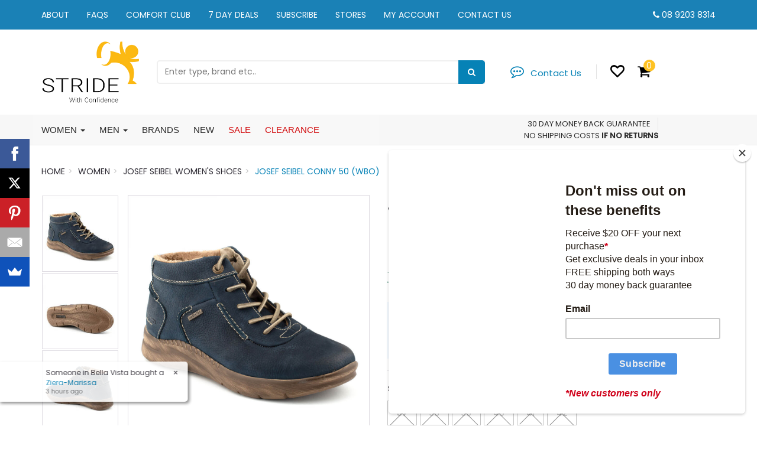

--- FILE ---
content_type: text/html; charset=utf-8
request_url: https://www.strideshoes.com.au/josef-seibel-conny-50
body_size: 34977
content:
<!DOCTYPE html>
<html lang="en">
    <head>
        <meta http-equiv="Content-Type" content="text/html; charset=utf-8" />
        <meta name="keywords" content="Josef Seibel,Josef Seibel Conny 50 (WBO)" />
        <meta name="description" content="Josef Seibel Conny 50 (WBO) - Josef Seibel" />
        <meta name="viewport" content="width=device-width, initial-scale=1.0, user-scalable=0" />
        <meta property="og:image" content="https://www.strideshoes.com.au/assets/full/Conny-50.jpg?20230411171547" />
        <meta property="og:title" content="Josef Seibel Conny 50 (WBO)" />
        <meta property="og:site_name" content="Stride Shoes" />
        <meta property="og:type" content="website" />
        <meta property="og:url" content="https://www.strideshoes.com.au/josef-seibel-conny-50" />
        <meta property="og:description" content="Josef Seibel Conny 50 (WBO) - Josef Seibel" /> 
        <title>Josef Seibel Conny 50 (WBO)</title>
        <link href='https://fonts.googleapis.com/css?family=Poppins:400,500' rel='stylesheet' type='text/css'>
        <link rel="stylesheet" href="https://use.fontawesome.com/releases/v5.1.0/css/all.css" integrity="sha384-lKuwvrZot6UHsBSfcMvOkWwlCMgc0TaWr+30HWe3a4ltaBwTZhyTEggF5tJv8tbt" crossorigin="anonymous">
        <link rel="canonical" href="https://www.strideshoes.com.au/josef-seibel-conny-50" />
        <link href="https://cdnjs.cloudflare.com/ajax/libs/font-awesome/4.7.0/css/font-awesome.min.css" rel="stylesheet"/>
        <link rel="shortcut icon" href="https://www.strideshoes.com.au/assets/favicon_logo.png" />
        <link class="theme-selector" rel="stylesheet" type="text/css" href="/assets/themes/2021-03-pd-stride/css/app.css?1760088257" media="all" />
        <link rel="stylesheet" type="text/css" href="/assets/themes/2021-03-pd-stride/css/style.css?1760088257" media="all" /> 
        <link rel="stylesheet" type="text/css" href="/assets/themes/2021-03-pd-stride/js/plugins/menu/css/webslidemenu.css?1760088257"/>
        <link rel="stylesheet" type="text/css" href="/assets/themes/2021-03-pd-stride/js/plugins/slick-1.8.1/slick/slick.css?1760088257"/>
        <link rel="stylesheet" type="text/css" href="/assets/themes/2021-03-pd-stride/js/plugins/slick-1.8.1/slick/slick-theme.css?1760088257"/>
        <link rel="stylesheet" type="text/css" href="https://maxcdn.bootstrapcdn.com/font-awesome/4.4.0/css/font-awesome.min.css" media="all"/> 
        <link rel="stylesheet" type="text/css" href="https://cdn.neto.com.au/assets/neto-cdn/jquery_ui/1.11.1/css/custom-theme/jquery-ui-1.8.18.custom.css" media="all"/> 
        <link rel="stylesheet" type="text/css" href="https://cdn.neto.com.au/assets/neto-cdn/fancybox/2.1.5/jquery.fancybox.css" media="all"/>
        <!--[if lte IE 8]>
            <script type="text/javascript" src="https://cdn.neto.com.au/assets/neto-cdn/html5shiv/3.7.0/html5shiv.js"></script>
            <script type="text/javascript" src="https://cdn.neto.com.au/assets/neto-cdn/respond.js/1.3.0/respond.min.js"></script>
        <![endif]-->
        <!-- Begin: Script 92 -->
<script src="https://js.stripe.com/v3/"></script>
<!-- End: Script 92 -->
<!-- Begin: Script 105 -->
<script type='text/javascript'>
window.__lo_site_id = 176399;

	(function() {
		var wa = document.createElement('script'); wa.type = 'text/javascript'; wa.async = true;
		wa.src = 'https://d10lpsik1i8c69.cloudfront.net/w.js';
		var s = document.getElementsByTagName('script')[0]; s.parentNode.insertBefore(wa, s);
	  })();
	</script>
<!-- End: Script 105 -->
<!-- Begin: Script 106 -->
<meta name="google-site-verification" content="fypltxM3dgf0c0W6vbLeeG4z3NxM48M0w4agK9S-N9g" />
<meta name="google-site-verification" content="4sUW7vRo_rgMB0T4wBpexmwtO_kPiXvafebLdT21NIc" />
<!-- End: Script 106 -->
<!-- Begin: Script 107 -->
<!-- Google Tag Manager -->
<script>(function(w,d,s,l,i){w[l]=w[l]||[];w[l].push({'gtm.start':
new Date().getTime(),event:'gtm.js'});var f=d.getElementsByTagName(s)[0],
j=d.createElement(s),dl=l!='dataLayer'?'&l='+l:'';j.async=true;j.src=
'https://www.googletagmanager.com/gtm.js?id='+i+dl;f.parentNode.insertBefore(j,f);
})(window,document,'script','dataLayer','GTM-KWSMPF5');
</script>
<!-- End Google Tag Manager -->
<!-- End: Script 107 -->
<!-- Begin: Script 113 -->
<script id="mcjs">!function(c,h,i,m,p){m=c.createElement(h),p=c.getElementsByTagName(h)[0],m.async=1,m.src=i,p.parentNode.insertBefore(m,p)}(document,"script","https://chimpstatic.com/mcjs-connected/js/users/6802aa3f386ac0b742efbf4bb/715a87c2679c4833ee89e085f.js");</script>
<!-- End: Script 113 -->
<!-- Begin: Script 115 -->
<script id="mcjs">window.mc4neto={ty:!1};!function(c,h,i,m,p){m=c.createElement(h),p=c.getElementsByTagName(h)[0],m.async=1,m.src=i,p.parentNode.insertBefore(m,p)}(document,"script","https://app.mailchimpforneto.com/script/www.strideshoes.com.au-331/mc4neto.js");</script>
<!-- End: Script 115 -->
<!-- Begin: Script 119 -->
<meta name="google-site-verification" content="k6Lw1Ay8TYQQ1Ha4egVNXdrAlkvciRyk5Bm4v5_JTSk" />
<!-- End: Script 119 -->
<!-- Begin: Script 120 -->
<!-- Google tag (gtag.js) -->
<script async src="https://www.googletagmanager.com/gtag/js?id=AW-969971764"></script>
<script>
  window.dataLayer = window.dataLayer || [];
  function gtag(){dataLayer.push(arguments);}
  gtag('js', new Date());
  gtag('config', 'AW-969971764');
</script>
<!-- End: Script 120 -->
<!-- Begin: Script 121 -->
<meta name="google-site-verification" content="XOcq65hBnzba2kK3GEcTe-mwF3eEJUHahNlC2ptcG7Q" />
<!-- End: Script 121 -->
<!-- Begin: Script 122 -->
<!-- Global site tag (gtag.js) - Google Analytics -->
<script async src="https://www.googletagmanager.com/gtag/js?id=G-W84ZTZHQM6"></script>
<script>
  window.dataLayer = window.dataLayer || [];
  function gtag(){dataLayer.push(arguments);}
  gtag('js', new Date());
    gtag('config', 'G-W84ZTZHQM6', {
      send_page_view: false
    });
</script>
<!-- End: Script 122 -->

        
         <!-- Algolia search -->
        <script src="https://code.jquery.com/jquery-3.2.1.min.js" integrity="sha256-hwg4gsxgFZhOsEEamdOYGBf13FyQuiTwlAQgxVSNgt4=" crossorigin="anonymous"></script>
        
        <script defer src="https://cdn.jsdelivr.net/npm/algoliasearch@3.32.1/dist/algoliasearchLite.js" integrity="sha256-pMaJf0I78weeXGkRMBDO6jSulxC/q3sb0aPdtV2N8n0=" crossorigin="anonymous"></script>
        <script defer src="https://cdn.jsdelivr.net/npm/instantsearch.js@3.2.0" integrity="sha256-/8usMtTwZ01jujD7KAZctG0UMk2S2NDNirGFVBbBZCM=" crossorigin="anonymous"></script>
        <script src="https://cdn.jsdelivr.net/autocomplete.js/0/autocomplete.min.js"></script>
        <script src="https://cdn.jsdelivr.net/npm/mustache@2.3.0/mustache.min.js"></script>
        <script defer src='//cdnjs.cloudflare.com/ajax/libs/moment.js/2.10.3/moment-with-locales.min.js'></script>
        <script defer src='//cdnjs.cloudflare.com/ajax/libs/moment-timezone/0.4.0/moment-timezone-with-data-2010-2020.min.js'></script>
        <script src="https://polyfill.io/v3/polyfill.min.js?features=default,Array.prototype.find,Array.prototype.includes"></script>
        <script defer src="/assets/themes/2021-03-pd-stride//js/pd-search.js?1760088257"></script>
        <script type="text/template" id="product-suggestion-template">
            <a class="aa-product" href="{{url}}" style="white-space: normal" data-id="{{id}}">
                <div class="aa-product-thumb" style="background-image: url('{{img}}')"></div>
                <div class="aa-product-info">
                    <div class="aa-product-title">
                        {{name}}
                        <span class="aa-product-available aa-product-available-{{in_stock}}"
                                title="{{availability_desc}}">•</span>
                    </div>
                    <div class="aa-product-price promo-{{is_promo}}">
                        <span class="price-normal">{{price}}</span>
                        <span class="price-promo">{{price_promo}}</span>
                    </div>
                    {{#specifics}}
                    <div class="aa-product-specifics">
                        {{{specifics}}}
                    </div>
                    {{/specifics}}
                </div>
            </a>
        </script>
        
       
        <script type="text/javascript" src="//code.jquery.com/jquery-migrate-1.2.1.min.js"></script>
        <script src="https://cdnjs.cloudflare.com/ajax/libs/popper.js/1.14.3/umd/popper.min.js" integrity="sha384-ZMP7rVo3mIykV+2+9J3UJ46jBk0WLaUAdn689aCwoqbBJiSnjAK/l8WvCWPIPm49" crossorigin="anonymous"></script>
      
       
        <script type="text/javascript" src="/assets/themes/2021-03-pd-stride/js/plugins/menu/js/webslidemenu.js?1760088257"></script>
        
        <script type="text/javascript" src="https://cdn-stamped-io.azureedge.net/files/widget.min.js"></script>
        <script type="text/javascript">//<![CDATA[ 
        StampedFn.init({ apiKey: 'pubkey-836Z1W29iG7PSk67LmXueL8020a7n2', storeUrl: 'www.strideshoes.com.au' }); 
        // ]]></script>
       
    </head>

    <body id="n_product" class="n_2021-03-pd-stride">
    <div class="wsmenucontainer clearfix">
    <div class="overlapblackbg"></div>

    <!-- TOPBAR -->
    <div class="pd-topbar navbar-inverse">
        <div class="container">
            <div class="row">
                <div class="col-md-9 col-sm-9 hidden-xs">
                    <ul class="nav navbar-nav">
                        <li class="top-header-menu "><a href="/about-stride-shoes/">About</a></li><li class="top-header-menu "><a href="/faqs/">FAQs</a></li><li class="top-header-menu "><a href="/comfort-club/">Comfort Club</a></li><li class="top-header-menu "><a href="/7daydeals/">7 Day Deals</a></li><li class="top-header-menu "><a href="/subscribe/">Subscribe</a></li><li class="top-header-menu "><a href="/locations/">Stores</a></li><li class="top-header-menu my-account-link"><a href="/_myacct">My Account</a></li><li class="top-header-menu "><a href="/contact-us/">Contact Us</a></li> </ul>
                </div>

                <div class="col-md-3 col-sm-3 col-xs-12 pd-topbar-phone">
                    <i class="fa fa-phone"></i>
                    <span><a href="tel:0892038314">08 9203 8314</a></span>
                </div>
            </div>
        </div>
    </div>

    <!-- HEADER -->
    <div class="pd-header">
        <div class="container">
            <div class="row">
                <div class="col-md-2 col-sm-6 col-xs-12 pd-header-logo">
                    <a href="https://www.strideshoes.com.au" title="Stride Shoes">
                        <img class="logo" src="/assets/website_logo.png" alt="Stride Shoes" />
                    </a>
                </div>

                <div class="col-md-6 col-sm-12 col-xs-12 pd-header-search">
                    <div class="aa-input-container">
                        <form name="productsearch" method="get" action="/" role="search" aria-label="Product search">
                            <input type="hidden" name="rf" value="kw"/>
                            <input class="aa-search-input ajax_search" value="" id="name_search" autocomplete="off" name="kw" type="search" aria-label="Input search" placeholder="Enter type, brand etc.." />
                            <button type="submit" value="Search" class="aa-search-submit" aria-label="Search site"><i class="fa fa-search" aria-hidden="true"></i></button>
                        </form> 
                    </div>
                </div>

                <div class="col-md-3 col-sm-6 hidden-xs pd-header-acc">
                    <div class="pd-header-chat hidden-xs"><a href="/contact-us/"><i class="fa fa-commenting-o"></i> Contact Us</a></div>
                    <div class="pd-header-separator hidden-xs">|</div>
                    <div class="pd-header-fav"><a href="https://www.strideshoes.com.au/_myacct/wishlist"><i class="fa fa-heart-o"></i></a></div>

                    <div class="pd-header-cart">
                        <a href="https://www.strideshoes.com.au/_mycart?tkn=cart&ts=1768920329535286" id="cartcontentsheader" class="cart-contents">
                                <i class="fa fa-shopping-cart"></i>
                                <span class=""><span class="cart-contents-counter" rel="a2c_item_count">
                                    0>
                                </span></span>
                        </a>

                        <a href="#" class="dropdown-toggle" data-toggle="dropdown"><i class="fa fa-caret-down"></i></a>
                        <ul class="dropdown-menu">
                            <li class="box" id="neto-dropdown">
                                <div class="body padding" id="cartcontents"></div>
                                <div class="footer"></div>
                            </li>
                        </ul>
                    </div>
                </div>
            </div>
        </div>
    </div>

    <!-- NAVIGATION -->
   
    <div class="pd-navigation wrapper-header" id="myHeader">
        <div class="container">
            <div class="row">
                <div class="col-lg-6 col-md-7 col-sm-7 col-xs-12 navbar navbar-default">
                    <!-- MOBILE MENU -->
                    <div class="pd-navigation-mobile visible-xs">
                        <ul class="navigation-list list-inline nMobileNav">
                            <li><a id="wsnavtoggle" class="nToggleMenu"><i class="fa fa-bars"></i><span>Menu</span></a></li>
                            <li><a href="https://www.strideshoes.com.au/_mycart?tkn=cart&ts=1768920329882807">
                                <i class="fa fa-shopping-cart"></i>
                                <span>Cart (<span rel="a2c_item_count">0</span>)</span>
                            </a></li>
                            <li><a href="/_myacct/"><i class="fa fa-user"></i><span>Account</span></a></li>
                        </ul>
                    </div>

                    <!-- MAIN MENU -->
                    
                    <div class="wsmain">
                        <nav class="wsmenu clearfix">
                           <ul class="mobile-sub wsmenu-list">
                                <li class="top-header-menu "><a href="/about-stride-shoes/">About</a></li><li class="top-header-menu "><a href="/faqs/">FAQs</a></li><li class="top-header-menu "><a href="/comfort-club/">Comfort Club</a></li><li class="top-header-menu "><a href="/7daydeals/">7 Day Deals</a></li><li class="top-header-menu "><a href="/subscribe/">Subscribe</a></li><li class="top-header-menu "><a href="/locations/">Stores</a></li><li class="top-header-menu my-account-link"><a href="/_myacct">My Account</a></li><li class="top-header-menu "><a href="/contact-us/">Contact Us</a></li> <li class="megamenu-dropdown"> <a href="/womens/">Women <span class="caret"></span></a>
                                        <ul class="wsmenu-submenu">
                                                <li class="parent-menu-item "><a href="">Shoes</a>
                                        <ul class="wsmenu-submenu-sub">
                                                <li class=""><a href="/slippers/~-669">Slippers</a>
                                        </li><li class=""><a href="/women/arch-support/">Arch Support</a>
                                        </li><li class=""><a href="/womens/sneaker/">Sneakers</a>
                                        </li><li class=""><a href="/women/orthotic/">Orthotic Friendly</a>
                                        </li><li class=""><a href="/womens/boot/">Boots</a>
                                        </li><li class=""><a href="/womens/sandal/">Sandals</a>
                                        </li><li class=""><a href="/waterproof/">Waterproof</a>
                                        </li><li class=""><a href="/womens/dress/">Dress</a>
                                        </li><li class=""><a href="/gift-vouchers">Gift Vouchers</a>
                                        </li><li class=""><a href="/womens/womens-non-lace-up/">Non Lace Up</a>
                                        </li>
                                            </ul>
                                        </li><li class="parent-menu-item "><a href="">Brands</a>
                                        <ul class="wsmenu-submenu-sub">
                                                <li class=""><a href="/womens/cabello/">Cabello</a>
                                        </li><li class=""><a href="/womens/ecco/">ECCO</a>
                                        </li><li class=""><a href="/brand/django-juliette/">Django & Juliette</a>
                                        </li><li class=""><a href="/womens/josef-seibel/">Josef Seibel</a>
                                        </li><li class=""><a href="/womens/kroten/">Kroten</a>
                                        </li><li class=""><a href="/womens/naot/">Naot</a>
                                        </li><li class=""><a href="/womens/revere/">Revere</a>
                                        </li><li class=""><a href="/womens/rockport/">Rockport</a>
                                        </li><li class=""><a href="/womens/taos/">Taos</a>
                                        </li><li class=""><a href="/womens/vionic/">Vionic</a>
                                        </li><li class=""><a href="/womens/ziera/">Ziera</a>
                                        </li><li class=""><a href="/women/woolloomooloo/~-677">Woolloomooloo</a>
                                        </li>
                                            </ul>
                                        </li>
                                            </ul>
                                        </li><li class="megamenu-dropdown"> <a href="/mens/">Men <span class="caret"></span></a>
                                        <ul class="wsmenu-submenu">
                                                <li class="parent-menu-item "><a href="">Shoes</a>
                                        <ul class="wsmenu-submenu-sub">
                                                <li class=""><a href="/slippers/~-670">Slippers</a>
                                        </li><li class=""><a href="/mens/arch-support/">Arch Support</a>
                                        </li><li class=""><a href="/mens/sneaker/">Sneakers</a>
                                        </li><li class=""><a href="/men/orthotic/">Orthotic Friendly</a>
                                        </li><li class=""><a href="/mens/boots/">Boots</a>
                                        </li><li class=""><a href="/mens/sandal/">Sandals</a>
                                        </li><li class=""><a href="/mens/waterproof/">Waterproof</a>
                                        </li><li class=""><a href="/mens/dress/">Dress</a>
                                        </li><li class=""><a href="/gift-vouchers">Gift Vouchers</a>
                                        </li><li class=""><a href="/non-lace-up/">Non Lace Up</a>
                                        </li>
                                            </ul>
                                        </li><li class="parent-menu-item "><a href="">Brands</a>
                                        <ul class="wsmenu-submenu-sub">
                                                <li class=""><a href="/mens/cabello/">Cabello</a>
                                        </li><li class=""><a href="/mens/ecco/">ECCO</a>
                                        </li><li class=""><a href="/mens/josef-seibel/">Josef Seibel</a>
                                        </li><li class=""><a href="/mens/naot/">Naot</a>
                                        </li><li class=""><a href="/mens/revere/">Revere</a>
                                        </li><li class=""><a href="/mens/rockport/">Rockport</a>
                                        </li><li class=""><a href="/mens/woolloomooloo/~-678">Woolloomooloo</a>
                                        </li><li class=""><a href="/mens/colorado/">Colorado</a>
                                        </li>
                                            </ul>
                                        </li>
                                            </ul>
                                        </li><li class=""> <a href="/brands/">Brands </a>
                                        </li><li class=""> <a href="/new-arrivals/">New </a>
                                        </li><li class="pd-hot-sale"> <a href="/sale/">SALE </a>
                                        </li><li class="pd-hot-sale"> <a href="/reduced-to-clear/">CLEARANCE </a>
                                        </li>
                                </ul>   
                        </nav>
                    </div>   
                </div>
                <div class="col-lg-5 col-md-4 col-sm-4 hidden-xs pd-navigation-info text-right">
                    <span class="pd-navigation-text"><a href="/money-back-guarantee/">30 DAY MONEY BACK GUARANTEE</a></span>
                    <span class="pd-navigation-separator">|</span>
                    <span class="pd-navigation-text"><a href="/shipping/">NO SHIPPING COSTS</a> <strong>IF NO RETURNS</strong></span>
                </div>
            </div>
        </div>
    </div>

    <!-- MAIN CONTENT -->
    <div id="main-content" class="container" role="main">
        <div class="row">
<div class="col-xs-12">
	<ul class="product-breadcrumb breadcrumb " itemscope itemtype="http://schema.org/BreadcrumbList">
				<li itemprop="itemListElement" itemscope itemtype="http://schema.org/ListItem">
					<a href="https://www.strideshoes.com.au" itemprop="item"><span itemprop="name">Home</span></a>
				</li><li itemprop="itemListElement" itemscope itemtype="http://schema.org/ListItem">
				<a href="/womens/" itemprop="item"><span itemprop="name">Women</span></a>
			</li><li itemprop="itemListElement" itemscope itemtype="http://schema.org/ListItem">
				<a href="/womens/josef-seibel/" itemprop="item"><span itemprop="name">Josef Seibel Women&#39;s Shoes</span></a>
			</li><li itemprop="itemListElement" itemscope itemtype="http://schema.org/ListItem">
				<a href="/josef-seibel-conny-50" itemprop="item"><span itemprop="name">Josef Seibel Conny 50 (WBO)</span></a>
			</li></ul>
	<div class="row">
		<div class="col-xs-12 col-md-6">
			<div class="row product-images">
				<div id="_jstl__images"><input type="hidden" id="_jstl__images_k0" value="template"/><input type="hidden" id="_jstl__images_v0" value="aW1hZ2Vz"/><input type="hidden" id="_jstl__images_k1" value="type"/><input type="hidden" id="_jstl__images_v1" value="aXRlbQ"/><input type="hidden" id="_jstl__images_k2" value="onreload"/><input type="hidden" id="_jstl__images_v2" value=""/><input type="hidden" id="_jstl__images_k3" value="content_id"/><input type="hidden" id="_jstl__images_v3" value="479"/><input type="hidden" id="_jstl__images_k4" value="sku"/><input type="hidden" id="_jstl__images_v4" value="Conny50Ocean_37"/><input type="hidden" id="_jstl__images_k5" value="preview"/><input type="hidden" id="_jstl__images_v5" value="y"/><div id="_jstl__images_r"><meta property="og:image" content=""/>

<div class="col-sm-9 col-sm-push-3">
	<div class="main-image text-center cts_slickMainImg">
		<a href="/assets/full/Conny50Ocean_37.jpg?20230516125247" class="fancybox fancybox-img" rel="product_images">
			<img src="/assets/full/Conny50Ocean_37.jpg?20230516125247" border="0" class="img-responsive product-image-small" title="Large View">
		</a>
		<!-- Exclude ebay image positioned on ALT10-->
        <a href="/assets/alt_1/Conny50Ocean_37.jpg?20230516125254" class="fancybox fancybox-img" rel="product_images">
				<img src="/assets/alt_1/Conny50Ocean_37.jpg?20230516125254" border="0" class="img-responsive product-image-small" title="Large View">
			</a>
			<!-- Exclude ebay image positioned on ALT10-->
        <a href="/assets/alt_2/Conny50Ocean_37.jpg?20230516125416" class="fancybox fancybox-img" rel="product_images">
				<img src="/assets/alt_2/Conny50Ocean_37.jpg?20230516125416" border="0" class="img-responsive product-image-small" title="Large View">
			</a>
			
	</div>
</div>
<div class="col-sm-3 col-sm-pull-9 image-navigation hidden-xs">
	<div class="cts_slickNav">
		<div class="cts_altImgWrapper">
			<img src="/assets/thumb/Conny50Ocean_37.jpg?20230516125247" border="0" class="img-responsive product-image-small">
		</div>
		<div class="cts_altImgWrapper">
				<img src="/assets/alt_1_thumb/Conny50Ocean_37.jpg?20230516125254" border="0" class="img-responsive product-image-small" title="Large View">
			</div><div class="cts_altImgWrapper">
				<img src="/assets/alt_2_thumb/Conny50Ocean_37.jpg?20230516125416" border="0" class="img-responsive product-image-small" title="Large View">
			</div>
	</div>
</div></div></div>
			</div>
		</div>
		<div class="col-xs-12 col-md-6">
		    
			<div id="_jstl__header"><input type="hidden" id="_jstl__header_k0" value="template"/><input type="hidden" id="_jstl__header_v0" value="aGVhZGVy"/><input type="hidden" id="_jstl__header_k1" value="type"/><input type="hidden" id="_jstl__header_v1" value="aXRlbQ"/><input type="hidden" id="_jstl__header_k2" value="preview"/><input type="hidden" id="_jstl__header_v2" value="y"/><input type="hidden" id="_jstl__header_k3" value="sku"/><input type="hidden" id="_jstl__header_v3" value="Conny50Ocean_37"/><input type="hidden" id="_jstl__header_k4" value="content_id"/><input type="hidden" id="_jstl__header_v4" value="479"/><input type="hidden" id="_jstl__header_k5" value="onreload"/><input type="hidden" id="_jstl__header_v5" value=""/><div id="_jstl__header_r"><div itemscope itemtype="http://schema.org/Product" class="row product-header">
<div class="wrapper-product-title col-sm-8">
		<h1 class="product-name" itemprop="name">Josef Seibel Conny 50</h1> 
	</div>
	<div itemprop="offers" itemscope itemtype="http://schema.org/Offer" class="wrapper-pricing col-sm-4">
			<meta itemprop="priceCurrency" content="AUD">

			
			<div class="product-price">
                
                <div style="display:none;">
                    
                </div>
                
                
				<div class="productprice productpricetext " itemprop="price">
						$199.95
					</div>
					<div class="productrrp text-muted" style="font-size: 16px; color: black;">
							RRP $269.95
						</div>
					</div>
            <div>
			<span itemprop="availability" content="out_of_stock" class="label label-danger">Sold Out</span>
			</div>
            <!-- Store Stock Availability Section -->
            <div class="check-link">
            <!-- Modal for the Stock context -->
            <div class="modal fade stockmodal" id="stockmodal">
                <div class="modal-dialog">
                    <div class="modal-content">
                        <div class="modal-header">
                            <h4 class="modal-title">Store Stock Availability</h4>
                        </div>
                        <div class="modal-body">
                            <p>To view availability of other sizes or colours, please select that combination first.</p>
                                <ul><li><strong><span style="color: #f04900;">Floreat</span></strong> is currently showing <strong>0</strong>. </li></ul>
                                <p>We recommend you give us a call to confirm stock availability before making your way to a store.</p>
                        </div>
                    </div>
                </div>
            </div>
            </div>
            <!-- /.Store Stock Availability Section -->
		</div>
	<div class="col-xs-12">
        <div class="product-sub-title">
        <p class="brand-logo"><a title="Josef Seibel" href="https://www.strideshoes.com.au/brands/josef-seibel"><img src="/assets/webshop/cms/35/435.png?1542945410"></a></p>
					
		<span class="stamped-product-reviews-badge stamped-main-badge" data-id="46373" data-product-sku="Conny50Ocean_37" style="display: inline-block;"></span>  
        <div class="check-link">
            <a href="" data-toggle="modal" data-target="#stockmodal">Check Availability</a>
        </div>
        </div> 
       
    </div>
	<div class="col-xs-12">
        <div class="tracking_box">    
		<!-- Begin: Script 102 -->
<p style="margin-top:15px;"><a data-toggle="modal" data-target="#afterpayModal" href="#"><img src="/assets/images/ap-01_trans.jpg" style="width: 100px;"> More info</a>.</p>
                <p>Make 4 interest-free payments of <strong>$49.99</strong> fortnightly and receive your order now.</p>
                
<!-- End: Script 102 -->

        </div>
	</div>
</div></div></div>
            <form class="product-variations">
			<input type="hidden" id="_itmspec_sku" value="Conny-50">
			<div class="row"><div class="_itmspec_listopt variations col-xs-12 col-sm-6 col-md-12" ref="28">
					<div class="variation-name">
						<strong>Size</strong>
					</div>
					<div class="specific Size">
						<input type="hidden" class="_itmspec_val" ref="28" value="634"><a class="_itmspec_lnk 0 not_instock _itmspec_selected thumbnail nColourSwatch size-thumb" href="javascript:void(0);" ref="28_634">
				<div class="_itmspec_listitm" ref="28_634" >
					37
					</div>
			</a><a class="_itmspec_lnk 0 not_instock thumbnail nColourSwatch size-thumb" href="javascript:void(0);" ref="28_635">
				<div class="_itmspec_listitm" ref="28_635" >
					38
					</div>
			</a><a class="_itmspec_lnk 0 not_instock thumbnail nColourSwatch size-thumb" href="javascript:void(0);" ref="28_636">
				<div class="_itmspec_listitm" ref="28_636" >
					39
					</div>
			</a><a class="_itmspec_lnk 0 not_instock thumbnail nColourSwatch size-thumb" href="javascript:void(0);" ref="28_622">
				<div class="_itmspec_listitm" ref="28_622" >
					40
					</div>
			</a><a class="_itmspec_lnk 0 not_instock thumbnail nColourSwatch size-thumb" href="javascript:void(0);" ref="28_624">
				<div class="_itmspec_listitm" ref="28_624" >
					41
					</div>
			</a><a class="_itmspec_lnk 0 not_instock thumbnail nColourSwatch size-thumb" href="javascript:void(0);" ref="28_625">
				<div class="_itmspec_listitm" ref="28_625" >
					42
					</div>
			</a><div class="clear"></div>
						</div>
					
                    </div><div class="_itmspec_listopt variations col-xs-12 " ref="29">
					<div class="variation-name">
						<strong>Colour</strong>
					</div>
					<div class="specific Colour">
						<input type="hidden" class="_itmspec_val" ref="29" value="1091"><a class="_itmspec_lnk 0 not_instock _itmspec_selected thumbnail nColourSwatch " href="javascript:void(0);" ref="29_1091">
				<div class="_itmspec_listitm" ref="29_1091" >
					<img class="nSwatchProduct" src="/assets/thumb/Conny50Ocean_37.jpg?20230516125247" />
						<div class="nSwatchProduct" style="background-color:#1f2f5c; display: none;"></div>
						</div>
			</a><a class="_itmspec_lnk 0 not_instock thumbnail nColourSwatch " href="javascript:void(0);" ref="29_645">
				<div class="_itmspec_listitm" ref="29_645" >
					<img class="nSwatchProduct" src="/assets/thumb/Conny50Moos_37.jpg?20230411170341" />
						<div class="nSwatchProduct" style="background-color:#28a022; display: none;"></div>
						</div>
			</a><div class="clear"></div>
						</div>
					
                    </div></div>
				<hr>
			</form>
                        
           	<div id="_jstl__buying_options"><input type="hidden" id="_jstl__buying_options_k0" value="template"/><input type="hidden" id="_jstl__buying_options_v0" value="YnV5aW5nX29wdGlvbnM"/><input type="hidden" id="_jstl__buying_options_k1" value="type"/><input type="hidden" id="_jstl__buying_options_v1" value="aXRlbQ"/><input type="hidden" id="_jstl__buying_options_k2" value="preview"/><input type="hidden" id="_jstl__buying_options_v2" value="y"/><input type="hidden" id="_jstl__buying_options_k3" value="sku"/><input type="hidden" id="_jstl__buying_options_v3" value="Conny50Ocean_37"/><input type="hidden" id="_jstl__buying_options_k4" value="content_id"/><input type="hidden" id="_jstl__buying_options_v4" value="479"/><input type="hidden" id="_jstl__buying_options_k5" value="onreload"/><input type="hidden" id="_jstl__buying_options_v5" value=""/><div id="_jstl__buying_options_r"><div class="extra-options">
	
	<!-- PRODUCT OPTIONS -->
	

	
	
	
	<form class="buying-options" autocomplete="off">
		<input type="hidden" id="model0v5OTConny50Ocean_37" name="model" value="Josef Seibel Conny 50">
		<input type="hidden" id="thumb0v5OTConny50Ocean_37" name="thumb" value="/assets/thumb/Conny50Ocean_37.jpg?20230516125247">
		<input type="hidden" id="sku0v5OTConny50Ocean_37" name="sku" value="Conny50Ocean_37">
		<div class="row btn-stack">
			<!--Qty-->
			<div class="col-xs-3 col-sm-2 col-sm-offset-2 col-md-offset-0">
				<input type="number" min="0" class="form-control qty input-lg" id="qty0v5OTConny50Ocean_37" name="qty" value="1" size="2"/>
			</div>
			<!--Add to cart-->
			<div class="col-xs-6 col-sm-4 col-md-5 col-lg-4">
				<div class="cart-button">
					<a class="btn btn-info btn-lg btn-block" data-toggle="modal" data-target="#notifymodal">Notify Me</a>
					</div>
			</div>
			<!--Wishlist-->
			<div class="col-xs-3 col-sm-2">
				<div class="product-wishlist">
						<span nloader-content-id="i0EEr9wCdCULCCMLadctSVO5JkKrJiTcbzc7bvXwPdgcPUl19HBVMu0dGrMMVuMVdQg9YLVr-cy4iyieUAFdAA" nloader-content="[base64]" nloader-data="[base64]"></span>
					</div>
				</div>
		</div>
	</form>

</div>

<div class="modal fade notifymodal" id="notifymodal">
	<div class="modal-dialog">
		<div class="modal-content">
			<div class="modal-header">
				<h4 class="modal-title">Notify me when back in stock</h4>
			</div>
			<div class="modal-body">
				<div class="form-group">
					<label>Name</label>
					<input placeholder="Jane Smith" name="from_name" id="from_name" type="text" class="form-control" value="">
				</div>
				<div class="form-group">
					<label>Email address</label>
					<input placeholder="jane.smith@test.com.au" name="from" id="from" type="email" class="form-control" value="">
				</div>
			</div>
			<div class="modal-footer">
				<input class="btn btn-danger" type="button" data-dismiss="modal" value="Cancel">
				<input class="btn btn-success" type="button" data-dismiss="modal" value="Save My Details" onClick="javascript:$.addNotifyBackInStock('Conny50Ocean_37', '');">
			</div>
		</div><!-- /.modal-content -->
	</div>
</div>
<div class="reasons-to-buy">
    <ul>
	<li>No shipping costs if no returns. <a href="/free-shipping/">Delivery Info</a></li>
	<li>Click &amp; Collect: Free in-store pickup. <a href="/click-collect/">Pickup Info</a></li>
	<li>Hassle free return policy. <a href="/money-back-guarantee/">Returns Info</a></li>
</ul>
</div></div></div>
			</div>
        <!-- reviews.io script-->
            <script src="https://widget.reviews.io/polaris/build.js"></script>
            <div id="ReviewsWidget"></div>
        	<script>new ReviewsWidget('#ReviewsWidget',{store:'strideshoes-com-au',widget:'polaris',options:{types:'product_review,questions',lang:'en',layout:'',per_page:15,store_review:{hide_if_no_results:false},third_party_review:{hide_if_no_results:false},product_review:{sku:"Conny50Ocean_37;Conny50Ocean_38;Conny50Ocean_39;Conny50Ocean_40;Conny50Ocean_41;Conny50Ocean_42;Conny50Moos_37;Conny50Moos_38;Conny50Moos_39;Conny50Moos_40;Conny50Moos_41;Conny50Moos_42;",enable_rich_snippets:true,structured_data:{category:"",gtin13:"",mpn:"Conny-50",url:"https://www.strideshoes.com.au/josef-seibel-conny-50",image:'https://www.strideshoes.com.au/assets/thumb/Conny-50.jpg?20230411171547',description:"Features - Nubuck upper and leather and textile lining - Contrast stitching and a warm faux fur lining for added style and warmth - Adjustable leather laces for the perfect fit -  Top Dry Tex is a breathable membrane that makes the boots waterproof and windproof - Innersole is removable to accommodate orthotics - PU sole which is hard-wearing, durable, gives you added bounce and is shock absorbing - This style will fit a medium to wide foot  ",offers:{type:"AggregateOffer",lowPrice:"175",priceCurrency:"AUD",offerCount:"",offers:[{type:"offer",availability:"http://schema.org/OutOfStock",price:"199.95",gtin13:"4062838406566",seller:{type:"Organization",name:"Stride Shoes"},itemCondition:"NewCondition",priceCurrency:"AUD",url:"https://www.strideshoes.com.au/josef-seibel-conny-50~46374",sku:"Conny50Ocean_37",image:"https://www.strideshoes.com.au/assets/thumb/Conny50Ocean_37.jpg?20230516125247",name:"Josef Seibel Conny 50"},{type:"offer",availability:"http://schema.org/OutOfStock",price:"199.95",gtin13:"4062838406573",seller:{type:"Organization",name:"Stride Shoes"},itemCondition:"NewCondition",priceCurrency:"AUD",url:"https://www.strideshoes.com.au/josef-seibel-conny-50~46375",sku:"Conny50Ocean_38",image:"https://www.strideshoes.com.au/assets/thumb/Conny50Ocean_38.jpg?20230516125240",name:"Josef Seibel Conny 50"},{type:"offer",availability:"http://schema.org/OutOfStock",price:"199.95",gtin13:"4062838406580",seller:{type:"Organization",name:"Stride Shoes"},itemCondition:"NewCondition",priceCurrency:"AUD",url:"https://www.strideshoes.com.au/josef-seibel-conny-50~46376",sku:"Conny50Ocean_39",image:"https://www.strideshoes.com.au/assets/thumb/Conny50Ocean_39.jpg?20230516125233",name:"Josef Seibel Conny 50"},{type:"offer",availability:"http://schema.org/OutOfStock",price:"199.95",gtin13:"4062838406597",seller:{type:"Organization",name:"Stride Shoes"},itemCondition:"NewCondition",priceCurrency:"AUD",url:"https://www.strideshoes.com.au/josef-seibel-conny-50~46377",sku:"Conny50Ocean_40",image:"https://www.strideshoes.com.au/assets/thumb/Conny50Ocean_40.jpg?20230516125227",name:"Josef Seibel Conny 50"},{type:"offer",availability:"http://schema.org/OutOfStock",price:"199.95",gtin13:"4062838406603",seller:{type:"Organization",name:"Stride Shoes"},itemCondition:"NewCondition",priceCurrency:"AUD",url:"https://www.strideshoes.com.au/josef-seibel-conny-50~46378",sku:"Conny50Ocean_41",image:"https://www.strideshoes.com.au/assets/thumb/Conny50Ocean_41.jpg?20230516125220",name:"Josef Seibel Conny 50"},{type:"offer",availability:"http://schema.org/OutOfStock",price:"199.95",gtin13:"4062838406610",seller:{type:"Organization",name:"Stride Shoes"},itemCondition:"NewCondition",priceCurrency:"AUD",url:"https://www.strideshoes.com.au/josef-seibel-conny-50~46379",sku:"Conny50Ocean_42",image:"https://www.strideshoes.com.au/assets/thumb/Conny50Ocean_42.jpg?20230516125155",name:"Josef Seibel Conny 50"},{type:"offer",availability:"http://schema.org/OutOfStock",price:"175",gtin13:"4062838406665",seller:{type:"Organization",name:"Stride Shoes"},itemCondition:"NewCondition",priceCurrency:"AUD",url:"https://www.strideshoes.com.au/josef-seibel-conny-50~46381",sku:"Conny50Moos_37",image:"https://www.strideshoes.com.au/assets/thumb/Conny50Moos_37.jpg?20230411170341",name:"Josef Seibel Conny 50"},{type:"offer",availability:"http://schema.org/OutOfStock",price:"175",gtin13:"4062838406672",seller:{type:"Organization",name:"Stride Shoes"},itemCondition:"NewCondition",priceCurrency:"AUD",url:"https://www.strideshoes.com.au/josef-seibel-conny-50~46382",sku:"Conny50Moos_38",image:"https://www.strideshoes.com.au/assets/thumb/Conny50Moos_38.jpg?20230411170334",name:"Josef Seibel Conny 50"},{type:"offer",availability:"http://schema.org/OutOfStock",price:"175",gtin13:"4062838406689",seller:{type:"Organization",name:"Stride Shoes"},itemCondition:"NewCondition",priceCurrency:"AUD",url:"https://www.strideshoes.com.au/josef-seibel-conny-50~46383",sku:"Conny50Moos_39",image:"https://www.strideshoes.com.au/assets/thumb/Conny50Moos_39.jpg?20230411170325",name:"Josef Seibel Conny 50"},{type:"offer",availability:"http://schema.org/OutOfStock",price:"175",gtin13:"4062838406696",seller:{type:"Organization",name:"Stride Shoes"},itemCondition:"NewCondition",priceCurrency:"AUD",url:"https://www.strideshoes.com.au/josef-seibel-conny-50~46384",sku:"Conny50Moos_40",image:"https://www.strideshoes.com.au/assets/thumb/Conny50Moos_40.jpg?20230411170316",name:"Josef Seibel Conny 50"},{type:"offer",availability:"http://schema.org/OutOfStock",price:"175",gtin13:"4062838406702",seller:{type:"Organization",name:"Stride Shoes"},itemCondition:"NewCondition",priceCurrency:"AUD",url:"https://www.strideshoes.com.au/josef-seibel-conny-50~46385",sku:"Conny50Moos_41",image:"https://www.strideshoes.com.au/assets/thumb/Conny50Moos_41.jpg?20230411170312",name:"Josef Seibel Conny 50"},{type:"offer",availability:"http://schema.org/OutOfStock",price:"175",gtin13:"4062838406719",seller:{type:"Organization",name:"Stride Shoes"},itemCondition:"NewCondition",priceCurrency:"AUD",url:"https://www.strideshoes.com.au/josef-seibel-conny-50~46386",sku:"Conny50Moos_42",image:"https://www.strideshoes.com.au/assets/thumb/Conny50Moos_42.jpg?20230411170301",name:"Josef Seibel Conny 50"},]},brand:{type:'Brand',name:'Josef Seibel'},}},questions:{hide_if_no_results:false,enable_ask_question:true,show_dates:true,grouping:"Conny50Ocean_37;Conny50Ocean_38;Conny50Ocean_39;Conny50Ocean_40;Conny50Ocean_41;Conny50Ocean_42;Conny50Moos_37;Conny50Moos_38;Conny50Moos_39;Conny50Moos_40;Conny50Moos_41;Conny50Moos_42;",},header:{enable_summary:true,enable_ratings:true,enable_attributes:true,enable_image_gallery:true,enable_percent_recommended:false,enable_write_review:true,enable_ask_question:true,enable_sub_header:true,rating_decimal_places:2,use_write_review_button:false},filtering:{enable:true,enable_text_search:true,enable_sorting:true,enable_product_filter:false,enable_media_filter:true,enable_overall_rating_filter:true,enable_language_filter:false,enable_language_filter_language_change:false,enable_ratings_filters:true,enable_attributes_filters:true,enable_expanded_filters:false},reviews:{enable_avatar:true,enable_reviewer_name:true,enable_reviewer_address:true,reviewer_address_format:'city, country',enable_verified_badge:true,enable_subscriber_badge:true,review_content_filter:'undefined',enable_reviewer_recommends:true,enable_attributes:true,enable_product_name:true,enable_review_title:undefined,enable_replies:true,enable_images:true,enable_ratings:true,enable_share:true,enable_helpful_vote:true,enable_helpful_display:true,enable_report:true,enable_date:true,enable_third_party_source:true,enable_duplicate_reviews:undefined}},translations:{'Verified Customer':'Verified Customer'},styles:{'--base-font-size':'16px','--common-button-font-family':'inherit','--common-button-font-size':'16px','--common-button-font-weight':'500','--common-button-letter-spacing':'0','--common-button-text-transform':'none','--common-button-vertical-padding':'10px','--common-button-horizontal-padding':'20px','--common-button-border-width':'2px','--common-button-border-radius':'0px','--primary-button-bg-color':'#0E1311','--primary-button-border-color':'#0E1311','--primary-button-text-color':'#ffffff','--secondary-button-bg-color':'transparent','--secondary-button-border-color':'#0E1311','--secondary-button-text-color':'#0E1311','--common-star-color':'#0E1311','--common-star-disabled-color':'rgba(0,0,0,0.25)','--medium-star-size':'22px','--small-star-size':'19px','--heading-text-color':'#0E1311','--heading-text-font-weight':'600','--heading-text-font-family':'inherit','--heading-text-line-height':'1.4','--heading-text-letter-spacing':'0','--heading-text-transform':'none','--body-text-color':'#0E1311','--body-text-font-weight':'400','--body-text-font-family':'inherit','--body-text-line-height':'1.4','--body-text-letter-spacing':'0','--body-text-transform':'none','--inputfield-text-font-family':'inherit','--input-text-font-size':'14px','--inputfield-text-font-weight':'400','--inputfield-text-color':'#0E1311','--inputfield-border-color':'rgba(0,0,0,0.2)','--inputfield-background-color':'transparent','--inputfield-border-width':'1px','--inputfield-border-radius':'0px','--common-border-color':'rgba(0,0,0,0.15)','--common-border-width':'1px','--common-sidebar-width':'190px','--filters-panel-bg-color':'transparent','--filters-panel-font-size':'16px','--filters-panel-text-color':'16px','--filters-panel-horizontal-padding':'0','--filters-panel-vertical-padding':'0','--slider-indicator-bg-color':'rgba(0,0,0,0.1)','--slider-indicator-button-color':'#0E1311','--slider-indicator-width':'190px','--badge-icon-color':'#0E1311','--badge-icon-font-size':'inherit','--badge-text-color':'#0E1311','--badge-text-font-size':'inherit','--badge-text-letter-spacing':'inherit','--badge-text-transform':'inherit','--author-font-size':'inherit','--author-text-transform':'none','--avatar-thumbnail-size':'60px','--avatar-thumbnail-border-radius':'100px','--avatar-thumbnail-text-color':'#0E1311','--avatar-thumbnail-bg-color':'rgba(0,0,0,0.1)','--photo-video-thumbnail-size':'80px','--photo-video-thumbnail-border-radius':'0px','--mediaslider-scroll-button-icon-color':'#0E1311','--mediaslider-scroll-button-bg-color':'rgba(255, 255, 255, 0.85)','--mediaslider-overlay-text-color':'#ffffff','--mediaslider-overlay-bg-color':'rgba(0, 0, 0, 0.8))','--mediaslider-item-size':'110px','--pagination-tab-text-color':'#0E1311','--pagination-tab-text-transform':'none','--pagination-tab-text-letter-spacing':'0','--pagination-tab-text-font-size':'16px','--pagination-tab-text-font-weight':'600','--pagination-tab-active-text-color':'#0E1311','--pagination-tab-active-text-font-weight':'600','--pagination-tab-active-border-color':'#0E1311','--pagination-tab-border-width':'3px'}});</script>
	 </div>
	<hr class="subheading">
	<h3 class="subheading social-pane">
		<div class="social-media-share">
			<ul>
				<li role="presentation"><a class="js-social-share" role="menuitem" tabindex="-1" href="//www.facebook.com/sharer/sharer.php?u=https%3A%2F%2Fwww.strideshoes.com.au%2Fjosef-seibel-conny-50"><i class="fa fa-facebook-square text-facebook"></i></a></li>
				<li role="presentation"><a class="js-social-share" role="menuitem" tabindex="-1" href="//twitter.com/intent/tweet/?text=Josef%20Seibel%20Conny%2050%20%28WBO%29&amp;url=https%3A%2F%2Fwww.strideshoes.com.au%2Fjosef-seibel-conny-50"><i class="fa fa-twitter-square text-twitter"></i></a></li>
				<li role="presentation"><a class="js-social-share" role="menuitem" tabindex="-1" href="//www.pinterest.com/pin/create/button/?url=https%3A%2F%2Fwww.strideshoes.com.au%2Fjosef-seibel-conny-50&amp;media=https%3A%2F%2Fwww.strideshoes.com.au%2Fassets%2Ffull%2FConny-50.jpg%3F20230411171547&amp;description=Josef%20Seibel%20Conny%2050%20%28WBO%29"><i class="fa fa-pinterest-square text-pinterest"></i></a></li>
				<li role="presentation"><a class="js-social-share" role="menuitem" tabindex="-1" href="//plus.google.com/share?url=https%3A%2F%2Fwww.strideshoes.com.au%2Fjosef-seibel-conny-50"><i class="fa fa-google-plus-square text-google-plus"></i></a></li>
				<li role="presentation"><a class="js-social-share" role="menuitem" tabindex="-1" href="mailto:?subject=Take%20a%20look%20at%20Josef%20Seibel%20Conny%2050%20%28WBO%29&body=I%20thought%20you%27d%20like%20this%20product%20%28Josef%20Seibel%20Conny%2050%20%28WBO%29%29%20on%20"><i class="fa fa-envelope-square text-email"></i></a></li>
			</ul>
		</div>
	</h3>
	<div class="row">
		<div class="col-xs-12">
			
			
			<div class="tabbable">
				<ul class="nav nav-tabs">
					<li class="active">
						<a href="#description" data-toggle="tab">Description</a>
					</li>
					<li>
						<a href="#specifications" data-toggle="tab">Specifications</a>
					</li>
					<li>
						<a class="reviews" href="#reviews" data-toggle="tab">
							Reviews
						</a>
					</li>
				
					<!-- End Shipping Options -->
				</ul>
				<div class="tab-content">
					<div class="tab-pane active" id="description">
						<div class="productdetails">
							<p><span style="font-size:16px;">Features</span></p>

<p><span style="font-size:16px;">- Nubuck upper and leather and textile lining</span></p>

<p><span style="font-size:16px;">- Contrast stitching and a warm faux fur&nbsp;lining for added style and warmth</span></p>

<p><span style="font-size:16px;">- Adjustable leather laces&nbsp;for the perfect fit</span></p>

<p><span style="font-size:16px;">-&nbsp;<span style="font-family:&quot;Times New Roman&quot;,serif"><span style="font-family:&quot;Arial&quot;,sans-serif"><span style="color:#333333">Top Dry Tex is a breathable membrane that makes the boots waterproof and windproof</span></span></span></span></p>

<p><span style="font-size:16px;"><span style="font-family:&quot;Times New Roman&quot;,serif"><span style="font-family:&quot;Arial&quot;,sans-serif"><span style="color:#333333">- Innersole is removable to accommodate orthotics</span></span></span></span></p>

<p><span style="font-size:16px;"><span style="font-family:&quot;Times New Roman&quot;,serif"><span style="font-family:&quot;Arial&quot;,sans-serif"><span style="color:#333333">-&nbsp;PU&nbsp;sole which is hard-wearing, durable, gives you added bounce and is shock absorbing</span></span></span></span></p>

<p><span style="font-size:16px;"><span style="font-family:&quot;Times New Roman&quot;,serif"><span style="font-family:&quot;Arial&quot;,sans-serif"><span style="color:#333333">- This style will fit a medium to wide foot</span></span></span></span></p>

<p>&nbsp;</p>

						</div>
						<p class="small">
							(<span itemprop="productID">Conny-50</span>)
						</p>
					</div>
					<div class="tab-pane" id="specifications">
						<table class="table">
							<tbody>
								<tr>
									<td><strong>SKU</strong></td>
									<td>Conny-50</td>
								</tr>
								<tr>
									<td><strong>Brand</strong></td>
									<td>Josef Seibel</td>
								</tr>
								<tr>
									<td><strong>Shipping weight</strong></td>
									<td>0.7500kg</td>
								</tr>
								<tr>
									<td><strong>Shipping width</strong></td>
									<td>0.200m</td>
								</tr>
								<tr>
									<td><strong>Shipping height</strong></td>
									<td>0.120m</td>
								</tr>
								<tr>
									<td><strong>Shipping length</strong></td>
									<td>0.300m</td>
								</tr>
								<tr>
									<td><strong>Shipping cubic</strong></td>
									<td>0.007200000m3</td>
								</tr>
								</tbody>
						</table>
					</div>
					<div class="tab-pane" id="reviews">
                        <div id="stamped-main-widget" data-product-id="46373" data-name="Josef Seibel Conny 50 (WBO)" data-url="https://www.strideshoes.com.au/josef-seibel-conny-50" data-image-url="https://www.strideshoes.com.au/assets/full/Conny-50.jpg?20230411171547" data-description="" data-product-sku="Conny-50" data-rich-snippet="false"> </div>
					</div><!--/.tab-pane-->
					
					<!-- End Shipping Options -->                    
				</div><!--/.tab-content-->
			</div><!--/.tabbable-->
			<!-- Begin: Script 107 -->
<span id="ga-productdetail" data-ga-id="Conny-50" data-ga-name="Josef Seibel Conny 50 (WBO)" data-ga-price="175" data-ga-brand="Josef Seibel"></span>
<!-- End: Script 107 -->
<!-- Begin: Script 111 -->
<script>jQuery(document).on('stamped:reviews:loaded', function () {
    var ratingCount = $('meta[itemprop="reviewCount"]').attr('content');
    var ratingValue = $('meta[itemprop="ratingValue"]').attr('content');
    var richSnippet = {
        "@context": "http://schema.org",
        "@type": "Product",
        "name": "Josef Seibel Conny 50 (WBO)",
        "brand": {
            "@type": "Thing",
            "name": "Josef Seibel"
        },
        "aggregateRating": {
            "@type": "AggregateRating",
            "ratingValue": ratingValue,
            "reviewCount": ratingCount
        },
        "offers": {
            "@type": "Offer",
            "price": "175",
            "priceCurrency": "AUD"
        }
    }

    var script = document.createElement('script');
    script.type = 'application/ld+json';
    script.innerHTML = JSON.stringify(richSnippet);
    document.getElementsByTagName('head')[0].appendChild(script);
})</script>
<!-- End: Script 111 -->
<!-- Begin: Script 118 -->
<!-- Google Tag Manager (noscript) -->
<noscript><iframe src="https://www.googletagmanager.com/ns.html?id=GTM-K4L79J3"
height="0" width="0" style="display:none;visibility:hidden"></iframe></noscript>
<!-- End Google Tag Manager (noscript) -->
<!-- End: Script 118 -->

			
			
			<hr class="subheading" />
				<h3 class="subheading">Others also bought</h3>
				<br />
				<div class="row"><div class="wrapper-thumbnail col-xs-6 col-sm-4 col-md-2 history">
	<div class="savings-container">
		<span class="label label-default">Sale</span>
		</div>
	<div class="thumbnail" itemscope itemtype="http://schema.org/Product">
		<a href="https://www.strideshoes.com.au/ziera-pamela" class="thumbnail-image">
			<img src="/assets/thumb/Pamela.jpg?20240925163042" class="product-image" alt="Ziera Pamela (WSN)" rel="itmimgPamela">
		</a>
		<div class="caption">
            <span class="stamped-product-reviews-badge stamped-main-badge" data-id="45833"></span>
			<h3 itemprop="name"><a href="https://www.strideshoes.com.au/ziera-pamela" title="Ziera Pamela (WSN)">Ziera Pamela (WSN)</a></h3>
			<p class="price" itemprop="offers" itemscope itemtype="http://schema.org/Offer">
				<span itemprop="price">From </span>
					<span itemprop="price" class="price-promo"><small>$99.95</small></span>
				<meta itemprop="priceCurrency" content="AUD">
			</p>
			<!-- Begin: Script 107 -->
<span class="ecom-data" data-ga-name="Ziera Pamela (WSN)" data-ga-id="Pamela" data-ga-list="product" data-ga-price="99.95" data-ga-brand="Ziera" data-ga-position="3"></span>
<!-- End: Script 107 -->
<!-- Begin: Script 114 -->

<!-- End: Script 114 -->
<!-- Begin: Script 122 -->
<div
    class="ga4-product"
    data-id="Pamela"
    data-name="Ziera Pamela (WSN)"
    data-index="4"
    data-listname=""
    data-affiliation="Stride Shoes"
    data-brand="Ziera"
    data-category=""
    data-price="99.95"
    data-currency="AUD"
    data-url="https://www.strideshoes.com.au/ziera-pamela"
>
</div>
<!-- End: Script 122 -->

		</div>
        <p class="brand-logo-thumb"><img src="/assets/webshop/cms/78/378.png?1533713833"></p>
					
		</div>
</div>
<div class="wrapper-thumbnail col-xs-6 col-sm-4 col-md-2 history">
	<div class="savings-container">
		<span class="label label-default">Sale</span>
		</div>
	<div class="thumbnail" itemscope itemtype="http://schema.org/Product">
		<a href="https://www.strideshoes.com.au/cabello-cp723-51~47072" class="thumbnail-image">
			<img src="/assets/thumb/CP723-51.jpg?20230427164350" class="product-image" alt="Cabello CP723-51 (WBO)" rel="itmimgCP723-51">
		</a>
		<div class="caption">
            <span class="stamped-product-reviews-badge stamped-main-badge" data-id="47072"></span>
			<h3 itemprop="name"><a href="https://www.strideshoes.com.au/cabello-cp723-51~47072" title="Cabello CP723-51 (WBO)">Cabello CP723-51 (WBO)</a></h3>
			<p class="price" itemprop="offers" itemscope itemtype="http://schema.org/Offer">
				<span itemprop="price">From </span>
					<span itemprop="price" class="price-promo"><small>$79.95</small></span>
				<meta itemprop="priceCurrency" content="AUD">
			</p>
			<!-- Begin: Script 107 -->
<span class="ecom-data" data-ga-name="Cabello CP723-51 (WBO)" data-ga-id="CP723-51" data-ga-list="product" data-ga-price="79.95" data-ga-brand="Cabello" data-ga-position="1"></span>
<!-- End: Script 107 -->
<!-- Begin: Script 114 -->

<!-- End: Script 114 -->
<!-- Begin: Script 122 -->
<div
    class="ga4-product"
    data-id="CP723-51"
    data-name="Cabello CP723-51 (WBO)"
    data-index="2"
    data-listname=""
    data-affiliation="Stride Shoes"
    data-brand="Cabello"
    data-category=""
    data-price="79.95"
    data-currency="AUD"
    data-url="https://www.strideshoes.com.au/cabello-cp723-51~47072"
>
</div>
<!-- End: Script 122 -->

		</div>
        <p class="brand-logo-thumb"><img src="/assets/webshop/cms/65/365.png?1533713196"></p>
					
		</div>
</div>
<div class="wrapper-thumbnail col-xs-6 col-sm-4 col-md-2 history">
	<div class="savings-container">
		<span class="label label-default">Sale</span>
		</div>
	<div class="thumbnail" itemscope itemtype="http://schema.org/Product">
		<a href="https://www.strideshoes.com.au/josef-seibel-claire-03" class="thumbnail-image">
			<img src="/assets/thumb/Claire-03.jpg?20230929192226" class="product-image" alt="Josef Seibel Claire 03 (WSN)" rel="itmimgClaire-03">
		</a>
		<div class="caption">
            <span class="stamped-product-reviews-badge stamped-main-badge" data-id="47885"></span>
			<h3 itemprop="name"><a href="https://www.strideshoes.com.au/josef-seibel-claire-03" title="Josef Seibel Claire 03 (WSN)">Josef Seibel Claire 03 (WSN)</a></h3>
			<p class="price" itemprop="offers" itemscope itemtype="http://schema.org/Offer">
				<span itemprop="price">From </span>
					<span itemprop="price" class="price-promo"><small>$199.95</small></span>
				<meta itemprop="priceCurrency" content="AUD">
			</p>
			<!-- Begin: Script 107 -->
<span class="ecom-data" data-ga-name="Josef Seibel Claire 03 (WSN)" data-ga-id="Claire-03" data-ga-list="product" data-ga-price="199.95" data-ga-brand="Josef Seibel" data-ga-position="2"></span>
<!-- End: Script 107 -->
<!-- Begin: Script 114 -->

<!-- End: Script 114 -->
<!-- Begin: Script 122 -->
<div
    class="ga4-product"
    data-id="Claire-03"
    data-name="Josef Seibel Claire 03 (WSN)"
    data-index="3"
    data-listname=""
    data-affiliation="Stride Shoes"
    data-brand="Josef Seibel"
    data-category=""
    data-price="199.95"
    data-currency="AUD"
    data-url="https://www.strideshoes.com.au/josef-seibel-claire-03"
>
</div>
<!-- End: Script 122 -->

		</div>
        <p class="brand-logo-thumb"><img src="/assets/webshop/cms/35/435.png?1542945410"></p>
					
		</div>
</div>
</div>
			<hr class="subheading" />
				<h3 class="subheading">More from this category</h3>
				<br />
				<div class="row"><div class="wrapper-thumbnail col-xs-6 col-sm-4 col-md-2 history">
	<div class="savings-container">
		<span class="label label-default">Sale</span>
		</div>
	<div class="thumbnail" itemscope itemtype="http://schema.org/Product">
		<a href="https://www.strideshoes.com.au/westland-by-josef-seibel-albi-03" class="thumbnail-image">
			<img src="/assets/thumb/Albi-03.jpg?20230929201909" class="product-image" alt="Westland by Josef Seibel Albi 03 (WSA)" rel="itmimgAlbi-03">
		</a>
		<div class="caption">
            <span class="stamped-product-reviews-badge stamped-main-badge" data-id="40177"></span>
			<h3 itemprop="name"><a href="https://www.strideshoes.com.au/westland-by-josef-seibel-albi-03" title="Westland by Josef Seibel Albi 03 (WSA)">Westland by Josef Seibel Albi 03 (WSA)</a></h3>
			<p class="price" itemprop="offers" itemscope itemtype="http://schema.org/Offer">
				<span itemprop="price">From </span>
					<span itemprop="price" class="price-promo"><small>$125.00</small></span>
				<meta itemprop="priceCurrency" content="AUD">
			</p>
			<!-- Begin: Script 107 -->
<span class="ecom-data" data-ga-name="Westland by Josef Seibel Albi 03 (WSA)" data-ga-id="Albi-03" data-ga-list="product" data-ga-price="125" data-ga-brand="Josef Seibel" data-ga-position="5"></span>
<!-- End: Script 107 -->
<!-- Begin: Script 114 -->

<!-- End: Script 114 -->
<!-- Begin: Script 122 -->
<div
    class="ga4-product"
    data-id="Albi-03"
    data-name="Westland by Josef Seibel Albi 03 (WSA)"
    data-index="6"
    data-listname=""
    data-affiliation="Stride Shoes"
    data-brand="Josef Seibel"
    data-category=""
    data-price="125"
    data-currency="AUD"
    data-url="https://www.strideshoes.com.au/westland-by-josef-seibel-albi-03"
>
</div>
<!-- End: Script 122 -->

		</div>
        <p class="brand-logo-thumb"><img src="/assets/webshop/cms/35/435.png?1542945410"></p>
					
		</div>
</div>
<div class="wrapper-thumbnail col-xs-6 col-sm-4 col-md-2 history">
	<div class="savings-container">
		<span class="label label-default">Sale</span>
		</div>
	<div class="thumbnail" itemscope itemtype="http://schema.org/Product">
		<a href="https://www.strideshoes.com.au/westland-by-josef-seibel-albi-01" class="thumbnail-image">
			<img src="/assets/thumb/Albi-01.jpg?20230929194210" class="product-image" alt="Westland by Josef Seibel Albi 01 (WSA)" rel="itmimgAlbi-01">
		</a>
		<div class="caption">
            <span class="stamped-product-reviews-badge stamped-main-badge" data-id="40164"></span>
			<h3 itemprop="name"><a href="https://www.strideshoes.com.au/westland-by-josef-seibel-albi-01" title="Westland by Josef Seibel Albi 01 (WSA)">Westland by Josef Seibel Albi 01 (WSA)</a></h3>
			<p class="price" itemprop="offers" itemscope itemtype="http://schema.org/Offer">
				<span itemprop="price">From </span>
					<span itemprop="price" class="price-promo"><small>$125.00</small></span>
				<meta itemprop="priceCurrency" content="AUD">
			</p>
			<!-- Begin: Script 107 -->
<span class="ecom-data" data-ga-name="Westland by Josef Seibel Albi 01 (WSA)" data-ga-id="Albi-01" data-ga-list="product" data-ga-price="125" data-ga-brand="Josef Seibel" data-ga-position="3"></span>
<!-- End: Script 107 -->
<!-- Begin: Script 114 -->

<!-- End: Script 114 -->
<!-- Begin: Script 122 -->
<div
    class="ga4-product"
    data-id="Albi-01"
    data-name="Westland by Josef Seibel Albi 01 (WSA)"
    data-index="4"
    data-listname=""
    data-affiliation="Stride Shoes"
    data-brand="Josef Seibel"
    data-category=""
    data-price="125"
    data-currency="AUD"
    data-url="https://www.strideshoes.com.au/westland-by-josef-seibel-albi-01"
>
</div>
<!-- End: Script 122 -->

		</div>
        <p class="brand-logo-thumb"><img src="/assets/webshop/cms/35/435.png?1542945410"></p>
					
		</div>
</div>
<div class="wrapper-thumbnail col-xs-6 col-sm-4 col-md-2 history">
	<div class="savings-container">
		<span class="label label-default">Sale</span>
		</div>
	<div class="thumbnail" itemscope itemtype="http://schema.org/Product">
		<a href="https://www.strideshoes.com.au/josef-seibel-debra-57-wsa" class="thumbnail-image">
			<img src="/assets/thumb/Debra-57.jpg?20240910182621" class="product-image" alt="Josef Seibel Debra 57  (WSA)" rel="itmimgDebra-57">
		</a>
		<div class="caption">
            <span class="stamped-product-reviews-badge stamped-main-badge" data-id="52673"></span>
			<h3 itemprop="name"><a href="https://www.strideshoes.com.au/josef-seibel-debra-57-wsa" title="Josef Seibel Debra 57  (WSA)">Josef Seibel Debra 57  (WSA)</a></h3>
			<p class="price" itemprop="offers" itemscope itemtype="http://schema.org/Offer">
				<span itemprop="price">From </span>
					<span itemprop="price" class="price-promo"><small>$125.00</small></span>
				<meta itemprop="priceCurrency" content="AUD">
			</p>
			<!-- Begin: Script 107 -->
<span class="ecom-data" data-ga-name="Josef Seibel Debra 57  (WSA)" data-ga-id="Debra-57" data-ga-list="product" data-ga-price="125" data-ga-brand="Josef Seibel" data-ga-position="2"></span>
<!-- End: Script 107 -->
<!-- Begin: Script 114 -->

<!-- End: Script 114 -->
<!-- Begin: Script 122 -->
<div
    class="ga4-product"
    data-id="Debra-57"
    data-name="Josef Seibel Debra 57  (WSA)"
    data-index="3"
    data-listname=""
    data-affiliation="Stride Shoes"
    data-brand="Josef Seibel"
    data-category=""
    data-price="125"
    data-currency="AUD"
    data-url="https://www.strideshoes.com.au/josef-seibel-debra-57-wsa"
>
</div>
<!-- End: Script 122 -->

		</div>
        <p class="brand-logo-thumb"><img src="/assets/webshop/cms/35/435.png?1542945410"></p>
					
		</div>
</div>
<div class="wrapper-thumbnail col-xs-6 col-sm-4 col-md-2 history">
	<div class="savings-container">
		<span class="label label-default">Sale</span>
		</div>
	<div class="thumbnail" itemscope itemtype="http://schema.org/Product">
		<a href="https://www.strideshoes.com.au/josef-seibel-fenja-01" class="thumbnail-image">
			<img src="/assets/thumb/Fenja-01.jpg?20250304110008" class="product-image" alt="Josef Seibel Fenja 01" rel="itmimgFenja-01">
		</a>
		<div class="caption">
            <span class="stamped-product-reviews-badge stamped-main-badge" data-id="42025"></span>
			<h3 itemprop="name"><a href="https://www.strideshoes.com.au/josef-seibel-fenja-01" title="Josef Seibel Fenja 01">Josef Seibel Fenja 01</a></h3>
			<p class="price" itemprop="offers" itemscope itemtype="http://schema.org/Offer">
				<span itemprop="price">From </span>
					<span itemprop="price" class="price-promo"><small>$99.95</small></span>
				<meta itemprop="priceCurrency" content="AUD">
			</p>
			<!-- Begin: Script 107 -->
<span class="ecom-data" data-ga-name="Josef Seibel Fenja 01" data-ga-id="Fenja-01" data-ga-list="product" data-ga-price="99.95" data-ga-brand="Josef Seibel" data-ga-position="5"></span>
<!-- End: Script 107 -->
<!-- Begin: Script 114 -->

<!-- End: Script 114 -->
<!-- Begin: Script 122 -->
<div
    class="ga4-product"
    data-id="Fenja-01"
    data-name="Josef Seibel Fenja 01"
    data-index="6"
    data-listname=""
    data-affiliation="Stride Shoes"
    data-brand="Josef Seibel"
    data-category=""
    data-price="99.95"
    data-currency="AUD"
    data-url="https://www.strideshoes.com.au/josef-seibel-fenja-01"
>
</div>
<!-- End: Script 122 -->

		</div>
        <p class="brand-logo-thumb"><img src="/assets/webshop/cms/35/435.png?1542945410"></p>
					
		</div>
</div>
<div class="wrapper-thumbnail col-xs-6 col-sm-4 col-md-2 history">
	<div class="savings-container">
		<span class="label label-default">Sale</span>
		</div>
	<div class="thumbnail" itemscope itemtype="http://schema.org/Product">
		<a href="https://www.strideshoes.com.au/westland-by-josef-seibel-ibiza-79" class="thumbnail-image">
			<img src="/assets/thumb/Ibiza-79.jpg?20230922192457" class="product-image" alt="Westland By Josef Seibel Ibiza 79 (WSA)" rel="itmimgIbiza-79">
		</a>
		<div class="caption">
            <span class="stamped-product-reviews-badge stamped-main-badge" data-id="48036"></span>
			<h3 itemprop="name"><a href="https://www.strideshoes.com.au/westland-by-josef-seibel-ibiza-79" title="Westland By Josef Seibel Ibiza 79 (WSA)">Westland By Josef Seibel Ibiza 79 (WSA)</a></h3>
			<p class="price" itemprop="offers" itemscope itemtype="http://schema.org/Offer">
				<span itemprop="price">From </span>
					<span itemprop="price" class="price-promo"><small>$149.95</small></span>
				<meta itemprop="priceCurrency" content="AUD">
			</p>
			<!-- Begin: Script 107 -->
<span class="ecom-data" data-ga-name="Westland By Josef Seibel Ibiza 79 (WSA)" data-ga-id="Ibiza-79" data-ga-list="product" data-ga-price="149.95" data-ga-brand="Josef Seibel" data-ga-position="4"></span>
<!-- End: Script 107 -->
<!-- Begin: Script 114 -->

<!-- End: Script 114 -->
<!-- Begin: Script 122 -->
<div
    class="ga4-product"
    data-id="Ibiza-79"
    data-name="Westland By Josef Seibel Ibiza 79 (WSA)"
    data-index="5"
    data-listname=""
    data-affiliation="Stride Shoes"
    data-brand="Josef Seibel"
    data-category=""
    data-price="149.95"
    data-currency="AUD"
    data-url="https://www.strideshoes.com.au/westland-by-josef-seibel-ibiza-79"
>
</div>
<!-- End: Script 122 -->

		</div>
        <p class="brand-logo-thumb"><img src="/assets/webshop/cms/35/435.png?1542945410"></p>
					
		</div>
</div>
<div class="wrapper-thumbnail col-xs-6 col-sm-4 col-md-2 history">
	<div class="savings-container">
		<span class="label label-default">Sale</span>
		</div>
	<div class="thumbnail" itemscope itemtype="http://schema.org/Product">
		<a href="https://www.strideshoes.com.au/westland-by-josef-seibel-ibiza-86" class="thumbnail-image">
			<img src="/assets/thumb/Ibiza-86.jpg?20230922194156" class="product-image" alt="Westland by Josef Seibel Ibiza 86 (WSA)" rel="itmimgIbiza-86">
		</a>
		<div class="caption">
            <span class="stamped-product-reviews-badge stamped-main-badge" data-id="40247"></span>
			<h3 itemprop="name"><a href="https://www.strideshoes.com.au/westland-by-josef-seibel-ibiza-86" title="Westland by Josef Seibel Ibiza 86 (WSA)">Westland by Josef Seibel Ibiza 86 (WSA)</a></h3>
			<p class="price" itemprop="offers" itemscope itemtype="http://schema.org/Offer">
				<span itemprop="price">From </span>
					<span itemprop="price" class="price-promo"><small>$175.00</small></span>
				<meta itemprop="priceCurrency" content="AUD">
			</p>
			<!-- Begin: Script 107 -->
<span class="ecom-data" data-ga-name="Westland by Josef Seibel Ibiza 86 (WSA)" data-ga-id="Ibiza-86" data-ga-list="product" data-ga-price="175" data-ga-brand="Josef Seibel" data-ga-position="2"></span>
<!-- End: Script 107 -->
<!-- Begin: Script 114 -->

<!-- End: Script 114 -->
<!-- Begin: Script 122 -->
<div
    class="ga4-product"
    data-id="Ibiza-86"
    data-name="Westland by Josef Seibel Ibiza 86 (WSA)"
    data-index="3"
    data-listname=""
    data-affiliation="Stride Shoes"
    data-brand="Josef Seibel"
    data-category=""
    data-price="175"
    data-currency="AUD"
    data-url="https://www.strideshoes.com.au/westland-by-josef-seibel-ibiza-86"
>
</div>
<!-- End: Script 122 -->

		</div>
        <p class="brand-logo-thumb"><img src="/assets/webshop/cms/35/435.png?1542945410"></p>
					
		</div>
</div>
</div>
			<span nloader-content-id="vUBEqZAXGS6OIdMUunjzswqMvvLQua9ecyAv0tTCTm8MJwhRBVppxMQ-NAt3epjaswAP0f_XiwZ1Y6lAhsTH7Y" nloader-content="[base64]" nloader-data="[base64]"></span>
			</div><!--/.col-xs-12-->
	</div><!--/.row-->
</div><!--/.col-xs-12-->
</div><!--/.row--></div>
</div>

<div class="wrapper-footer">
	<div class="container">
		<div class="row">
			<div class="col-md-9 col-sm-12 col-xs-12">
				<div class="row pd-row-flex">
					<div class="col-md-2 pd-col-custom">
							<p class="subtitle">Pages</p>
							<ul>
								<li><a href="/">Home</a></li><li><a href="/about-stride-shoes/">About</a></li><li><a href="/faqs/">FAQs</a></li><li><a href="/comfort-club/">Comfort Club</a></li><li><a href="/7daydeals/">7 Day Deals</a></li><li><a href="/_myacct/">My Account</a></li><li><a href="/blog/">Blog</a></li><li><a href="/contact-us/">Contact Us</a></li>
							</ul>
						</div><div class="col-md-2 pd-col-custom">
							<p class="subtitle">Our Stores</p>
							<ul>
								<li><a href="/d/carine/5">Carine</a></li><li><a href="/d/floreat/3">Floreat</a></li>
							</ul>
						</div><div class="col-md-2 pd-col-custom">
							<p class="subtitle">Our Brands</p>
							<ul>
								<li><a href="/brands/ecco/">ECCO</a></li><li><a href="/brands/cabello/">Cabello</a></li><li><a href="/brands/ziera/">Ziera</a></li><li><a href="/brands/revere/">Revere</a></li><li><a href="/brands/naot/">Naot</a></li><li><a href="/brands/">View All Brands</a></li>
							</ul>
						</div><div class="col-md-2 pd-col-custom">
							<p class="subtitle">Our Shoes</p>
							<ul>
								<li><a href="/mens/">Men's Shoes</a></li><li><a href="/womens/">Women's Shoes</a></li>
							</ul>
						</div>
					<div class="col-md-4 pd-col-custom">
						<p class="subtitle">Customer Service</p>
						<address>
							<ul class="customer-service">
								<li><a href="tel:0892038314" target="_blank"><i class="fa fa-phone"></i> 08 9203 8314</a></li>
								<li><a href="/contact-us/" target="_blank"><i class="fa fa-envelope"></i> Contact Us</a></li>
								<li><a href="/privacy-policy/">Privacy Policy</a></li>
                                <li><a href="/terms-conditions/">Terms & Conditions</a></li>
                                <li><a href="/shipping/">Shipping</a></li>
                                <li><a href="/money-back-guarantee/">Money Back Guarantee</a></li>
							</ul>
						</address>
					</div>
				</div>
			</div>
			
			<div class="col-md-3 col-sm-12 col-xs-12 footerFormWrapper">
				<p class="subtitle">NEWSLETTER</p>
				<div class="newsletter_image">
                    <p><a href="/subscribe/"><img alt="Friends of Stride" src="/assets/images/330186_Subscribe_Opt6_112918.jpg" style="width: 1218px;" /></a></p>
                </div>
				<div class="pd-payment-options">
				    <div class="pd-payment-option"><div class="payment-icon payment-icon-visa"></div></div>
					<div class="pd-payment-option"><div class="payment-icon payment-icon-mastercard"></div></div>
					<div class="pd-payment-option"><div class="payment-icon payment-icon-americanexpress"></div></div>
					<div class="pd-payment-option"><div class="payment-icon payment-icon-paypal"></div></div>
				</div>
			</div>

		</div>
	</div>
</div>

<div class="wrapper-foot text-center">
	<div class="container">
		<div class="row">

		    <div class="col-md-12">
			    <a href="https://www.strideshoes.com.au" title="Stride Shoes">
				    <img class="footer-logo" src="/assets/website_logo.png" alt="Stride Shoes"/>
			    </a>
			</div>

			<div class="col-md-12">
			    <ul class="pd-footer-menu">
				    <li>&copy; 2015 Stride with Confidence Pty Ltd</li>
					<li class="separator"></li>
                    <li>Hosted by <a href="https://neto.com.au/" target="_blank">Neto</a></li>
				</ul>
			</div>

		</div>
	</div>
</div>


<!-- Required Neto Scripts - DO NOT REMOVE -->
<script type="text/javascript" src="https://cdn.neto.com.au/assets/neto-cdn/jquery/1.11.3/jquery.min.js"></script>
<script type="text/javascript" src="https://cdn.neto.com.au/assets/neto-cdn/fancybox/2.1.5/jquery.fancybox.pack.js"></script>
<script type="text/javascript" src="//assets.netostatic.com/ecommerce/6.354.1/assets/js/common/webstore/main.js"></script>
<script type="text/javascript" src="https://cdn.neto.com.au/assets/neto-cdn/bootstrap/3.3.6/bootstrap.min.js"></script>
<script type="text/javascript" src="/assets/themes/2021-03-pd-stride/js/custom.js?1760088257"></script>
<script type="text/javascript" src="https://cdn.neto.com.au/assets/neto-cdn/jquery_ui/1.11.1/js/jquery-ui-1.8.18.custom.min.js"></script>
<script type="text/javascript" src="/assets/themes/2021-03-pd-stride/js/plugins/slick-1.8.1/slick/slick.min.js?1760088257"/></script>

		<script>
			(function( NETO, $, undefined ) {
				NETO.systemConfigs = {"isLegacyCartActive":"1","currencySymbol":"$","siteEnvironment":"production","defaultCart":"legacy","asyncAddToCartInit":"1","dateFormat":"dd/mm/yy","isCartRequestQueueActive":0,"measurePerformance":0,"isMccCartActive":"0","siteId":"N052045","isMccCheckoutFeatureActive":0};
			}( window.NETO = window.NETO || {}, jQuery ));
		</script>
		<script>
       $( window ).scroll(
           function() {
               var header = document.getElementById("myHeader");
               var sticky = 150;
               if (window.pageYOffset > sticky) {
                   header.classList.add("sticky");
               } else {
                   header.classList.remove("sticky");
               }          
           });
    </script><script type="text/javascript" language="javascript">
		$(document).ready(function() {
			$.product_variationInit({
				'loadtmplates': ['_buying_options', '_images','_header','_shipping_calc'],
				'fns' : {
					'onLoad' : function () {
						$('.addtocart').button("loading");
					},
					'onReady' : function () {
						$('.addtocart').button("reset");
						$('.zoom').zoom();
						$("#sale-end").countdown({
							date: "August 16, 2023  23:59"
						});
						setTimeout(function() {
							$('.cts_slickMainImg').slick({
								slidesToShow: 1,
								slidesToScroll: 1,
								arrows: true,
								fade: true,
								asNavFor: '.cts_slickNav',
								responsive: [
									{
										breakpoint: 768,
										settings: {
											//xs view settings for main image
											swipe: true,
											swipeToSlide:true,
										}
									}
								]
							});
							$('.cts_slickNav').slick({
								slidesToShow: 3,
								slidesToScroll: 1,
								asNavFor: '.cts_slickMainImg',
								dots: false,
								arrows: false,
								vertical: true,
								verticalSwiping: true,
								focusOnSelect: true,
								responsive: [
									{
										breakpoint: 768,
										settings: {
											//xs view settings for nav
											slidesToShow: 3,
											slidesToScroll: 1,
											dots: false,
											vertical: false,
											verticalSwiping: false,
											focusOnSelect: true
										}
									}
								]
							});
					    $('.nCustom-slick-all').hide().css('visibility','visible').fadeIn('slow');
					    }, 200);
					},
				}
			});
			});
	</script>
	<script type="text/javascript" src="//cdn.neto.com.au/assets/neto-cdn/jcountdown/1.4/jquery.jcountdown.min.js"></script>
		<script type="text/javascript">
		$(document).ready(function(){
			$('.zoom').zoom();
		});
	</script>
	<script type="text/javascript" src="//cdn.neto.com.au/assets/neto-cdn/zoom/1.4/jquery.zoom-min.js"></script>
	<script type="text/javascript">
		$(document).ready(function() {
			$("#sale-end").countdown({
				date: "August 16, 2023  23:59"
			});
		});
	</script>
	<!--Slick-->
	<script>
	$('.cts_slickMainImg').slick({
		slidesToShow: 1,
		slidesToScroll: 1,
		arrows: true,
		fade: true,
		asNavFor: '.cts_slickNav',
		responsive: [
			{
				breakpoint: 768,
				settings: {
					//xs view settings for main image
					swipe: true,
					swipeToSlide:true,
				}
			}
		]
	});
	$('.cts_slickNav').slick({
		slidesToShow: 3,
		slidesToScroll: 1,
		asNavFor: '.cts_slickMainImg',
		dots: false,
		arrows: false,
		vertical: true,
		verticalSwiping: true,
		focusOnSelect: true,
		responsive: [
			{
				breakpoint: 768,
				settings: {
					//xs view settings for nav
					slidesToShow: 3,
					slidesToScroll: 1,
					dots: false,
					vertical: false,
					verticalSwiping: false,
					focusOnSelect: true

				}
			}
		]
	});
	</script>
<!-- Analytics -->
<!-- Begin: Script 102 -->
<link rel="stylesheet" type="text/css" href="https://assets.netostatic.com/assets/neto-cdn/afterpay/3.0.0/afterpay.css" media="all"/>
<div class="modal fade" id="afterpayModal" tabindex="-1" role="dialog" aria-labelledby="myModalLabel">
    <div class="modal-dialog modal-lg" role="document">
        <div class="modal-content ap-content">
            <div class="ap-row">
                <div class="ap-col-12">
                    <button type="button" class="close" data-dismiss="modal" aria-label="Close"><span aria-hidden="true">&times;</span></button>
                </div>
            </div>
            <div>
                <img class="ap-logo" alt="Afterpay" src="https://assets.netostatic.com/assets/neto-cdn/afterpay/3.0.0/afterpay-badge.png">
                <h2>Shop Now. Pay Later. <br>Always interest-free.</h2>
            </div>
            <div class="ap-row">
                <div class="ap-col-12 ap-col-md-3">
                    <img src="https://assets.netostatic.com/assets/neto-cdn/afterpay/3.0.0/shop.svg">
                    <p>Add your favourites to cart</p>
                </div>
                <div class="ap-col-12 ap-col-md-3">
                    <img src="https://assets.netostatic.com/assets/neto-cdn/afterpay/3.0.0/laptop.svg">
                    <p>Select Afterpay at checkout</p>
                </div>
                <div class="ap-col-12 ap-col-md-3">
                    <img src="https://assets.netostatic.com/assets/neto-cdn/afterpay/3.0.0/sign-up.svg">
                    <p>Log into or create your Afterpay account, with instant approval decision</p>
                </div>
                <div class="ap-col-12 ap-col-md-3">
                    <img src="https://assets.netostatic.com/assets/neto-cdn/afterpay/3.0.0/payments.svg">
                    <p>Your purchase will be split into 4 payments, payable every 2 weeks</p>
                </div>
            </div>
            <div class="ap-terms">
                <p>All you need to apply is to have a debit or credit card, to be over 18 years of age, and to be a resident of country offering Afterpay</p>
                <p>Late fees and additional eligibility criteria apply. The first payment may be due at the time of purchase<br>
                For complete terms visit <a href="https://www.afterpay.com/terms" target="_blank">afterpay.com/terms</a></p>
            </div>
        </div>
    </div>
</div>

<!-- End: Script 102 -->
<!-- Begin: Script 104 -->
<script async>(function(s,u,m,o,j,v){j=u.createElement(m);v=u.getElementsByTagName(m)[0];j.async=1;j.src=o;j.dataset.sumoSiteId='b108971747aa0d3602357ee89454ea4821eb12a3d7b1358e876c31b6588572ab';v.parentNode.insertBefore(j,v)})(window,document,'script','//load.sumo.com/');</script>
<!-- End: Script 104 -->
<!-- Begin: Script 107 -->
<script>
    window.dataLayer = window.dataLayer || []
    dataLayer.push({
        'event': 'CustomPageView',
        'customPagePath': '',
        'userGroup':'1'
    });
</script>

<!-- Google Tag Manager (noscript) -->
<noscript><iframe src="https://www.googletagmanager.com/ns.html?id=GTM-KWSMPF5"
height="0" width="0" style="display:none;visibility:hidden"></iframe></noscript>
<!-- End Google Tag Manager (noscript) -->

<script>
$(document).ready(function() {
  var ecom = {
      productSetup: function(product) {
          return {
              'name': product.name,
              'id': product.SKU ? product.SKU : product.parent_sku,
              'category': product.category_fullname ? product.category_fullname : '',
              'quantity': product.baseqty,
              'item_price': product.price
          }
      },
      addToCart: function(){
          var nProduct = $.getLastItemAdded();
          var product = ecom.productSetup(nProduct);
          dataLayer.push({
            'Add Product Name': product.name,
            'Add Product id': product.id,
            'Add Product Category': product.category,
            'Add Product Quantity': product.quantity,
            'Add Product Unit Price': product.item_price,
            'event': 'addToCart'
          });
      },
      addMultiToCart: function(){
          var nProducts = $.getLastItemsAdded();
          for (var i = 0; i < nProducts.length; i++) {
              var product = ecom.productSetup(nProducts[i]);
              dataLayer.push({
                'Add Product Name': product.name,
                'Add Product id': product.id,
                'Add Product Category': product.category,
                'Add Product Quantity': product.quantity,
                'Add Product Unit Price': product.item_price,
                'event': 'addToCart'
              });
          }
      },
      removeFromCart: function(){
        var nProduct = $.getLastItemRemoved();
        var product = ecom.productSetup(nProduct);
        dataLayer.push({
          'Remove Product Name': product.name,
          'Remove Product id': product.id,
          'Remove Product Category': product.category,
          'Remove Product Quantity': product.quantity,
          'Remove Product Unit Price': product.item_price,
          'event': 'removeFromCart'
        });
      },
      init: function(){
          nAddItemCallbacks.push(ecom.addToCart);
          nAddMultiItemsCallbacks.push(ecom.addMultiToCart);
          nRemoveItemCallbacks.push(ecom.removeFromCart);
      }
  }
  if (typeof $.getLastItemAdded !== "undefined") {
      ecom.init();
  }
})
</script>

<span class="ga-pagetype" data-ga-pagetype="product"></span>
<!-- End: Script 107 -->
<!-- Begin: Script 108 -->
<script type="text/javascript" >
(function (d, w) {
var n = d.getElementsByTagName("script")[0],
s = d.createElement("script"),
f = function () { n.parentNode.insertBefore(s, n); };
s.type = "text/javascript";
s.async = true;
s.src = "https://app.hoversignal.com/Api/Script/31f78d07-a717-4662-989e-63ad4368b019";
if (w.opera == "[object Opera]") {
d.addEventListener("DOMContentLoaded", f, false);
} else { f(); }
})(document, window);
</script>
<!-- End: Script 108 -->
<!-- Begin: Script 110 -->
<script type="text/javascript" src="https://load.fomo.com/api/v1/2fMbrs707BroGGuog0puOw/load.js" async></script>
<!-- End: Script 110 -->
<!-- Begin: Script 111 -->
<script> 

setTimeout(function(){
(function e(){var e=document.createElement("script");e.type="text/javascript",e.async=true,e.onload=myInit,e.src="//cdn-stamped-io.azureedge.net/files/widget.min.js";var t=document.getElementsByTagName("script")[0];t.parentNode.insertBefore(e,t)})();

function myInit(){     
   StampedFn.init({ 
apiKey: 'pubkey-836Z1W29iG7PSk67LmXueL8020a7n2',
storeUrl: 'strideshoes.com.au'
   });
} 
},1000);

</script>
<!-- End: Script 111 -->
<!-- Begin: Script 112 -->
<link rel="stylesheet" type="text/css" href="//cdn.neto.com.au/assets/neto-cdn/netoTicker/1.0.0/netoTicker.css" media="all"/>
<script type="text/javascript" src="//cdn.neto.com.au/assets/neto-cdn/netoTicker/1.0.0/netoTicker.js"></script>
<!-- End: Script 112 -->
<!-- Begin: Script 114 -->
<script>
    !function(f,b,e,v,n,t,s){if(f.fbq)return;n=f.fbq=function(){n.callMethod?
    n.callMethod.apply(n,arguments):n.queue.push(arguments)};if(!f._fbq)f._fbq=n;
    n.push=n;n.loaded=!0;n.version=';2.0';n.queue=[];t=b.createElement(e);t.async=!0;
    t.src=v;s=b.getElementsByTagName(e)[0];s.parentNode.insertBefore(t,s)}(window,
    document,'script','//connect.facebook.net/en_US/fbevents.js ');
    fbq('init', '530364900814366', {}, {'agent':'plneto'});
    fbq('track', 'PageView');
    fbq('track', 'ViewContent', {
        content_name: 'Josef%20Seibel%20Conny%2050%20%28WBO%29',
        content_category: 'Josef%20Seibel%20Women%27s%20Shoes',
        content_ids: ['Conny-50'],
        content_type: 'product',
        value: 175,
        currency: 'AUD'
    });
    </script>
<noscript>
        <img height="1" width="1" style="display:none" src="https://www.facebook.com/tr?id=530364900814366&ev=PageView&noscript=1" />
</noscript>
<script>
    var fbP = {
        productSetup: function(product) {
        return {
            'content_name': product.name,
            'content_category': product.category_fullname ? product.category_fullname : '',
            'content_type': 'product',
            'value': parseFloat(product.price) * parseInt(product.baseqty),
            'currency': 'AUD',
            'contents': [{
                'id': product.SKU ? product.SKU : product.parent_sku,
                'quantity': parseInt(product.baseqty),
                'item_price': parseFloat(product.price)
            }]
        }
    },
        addToCart: function(){
            var nProduct = $.getLastItemAdded();
            var fbProduct = fbP.productSetup(nProduct);
            fbq('track', 'AddToCart', fbProduct);
        },
        addMultiToCart: function(){
            var nProducts = $.getLastItemsAdded();
            for (var i = 0; i < nProducts.length; i++) {
                var fbProduct = fbP.productSetup(nProducts[i]);
                fbq('track', 'AddToCart', fbProduct);
            }
        },
        init: function(){
            nAddItemCallbacks.push(fbP.addToCart);
            nAddMultiItemsCallbacks.push(fbP.addMultiToCart);
        }
    }
    if (typeof $.getLastItemAdded !== "undefined") {
        fbP.init();
    }
</script>

<!-- End: Script 114 -->
<!-- Begin: Script 116 -->
<script>function pd_neto_cache_id(){return '1760088257'}</script>
<!-- End: Script 116 -->
<!-- Begin: Script 122 -->
<script>
    const ga4PageType = "product";
    const ga4PageFunnelValue = "";
    const ga4FunnelURL = `${ga4PageFunnelValue ? window.location.protocol + "//" + window.location.host + ga4PageFunnelValue : window.location}`;
    const ga4ProductList = document.querySelectorAll(".ga4-product");
    const ga4SetReferrerURL = () => {
        let ga4ReferrerURL = document.referrer ? new URL(document.referrer) : document.referrer;
        let ga4WebstoreURL = `${window.location.protocol}//${window.location.host}`;
        if (`${ga4ReferrerURL}`.includes("mycart")) {
            let ga4CartFunc = ga4ReferrerURL.searchParams.get("fn");
            if(ga4CartFunc === "payment" || ga4CartFunc === "quote") {
                return `${ga4WebstoreURL}/purchase/confirmation.html`;
            } else {
                return `${ga4WebstoreURL}/purchase/shopping_cart.html`;
            }
        } else {
            return `${ga4ReferrerURL}`;
        }
    }

    let ga4ProductArr = [];
    gtag('event', 'page_view', {
        page_title: document.title,
        page_location: ga4FunnelURL,
        page_referrer: ga4SetReferrerURL()
    });

    if (ga4ProductList.length) {
        ga4ProductList.forEach((el) => {
            if (el instanceof HTMLElement) {
                const { id, name, index, listname, affiliation, brand, category, price, currency, url } = el.dataset;
                el.closest('.thumbnail')
                 .querySelectorAll(`a[href='${url}']`)
                  .forEach((anchor) => {
                    anchor.addEventListener('click', (anchorEvent) => {
                        anchorEvent.preventDefault();
                        gtag('event', 'select_item', {
                            item_list_id: '',
                            item_list_name: listname,
                            items: [
                            {
                                item_id: id,
                                item_name: name,
                                index: index,
                                item_list_name: listname,
                                affiliation: affiliation,
                                item_brand: brand,
                                item_category: category,
                                price: price,
                                currency: currency
                            }
                            ]
                        });
                        setTimeout(() => {
                            document.location = url;
                        }, 500)
                    });
                });
                ga4ProductArr.push({
                    item_id: id,
                    item_name: name,
                    index: index,
                    item_list_name: listname,
                    affiliation: affiliation,
                    item_brand: brand,
                    item_category: category,
                    price: price,
                    currency: currency,
                })
            }
        })
    }

    if (ga4PageType === "product"){
        gtag('event', 'view_item', {
            currency: 'AUD',
            items: [{
                item_id: 'Conny-50',
                item_name: `Josef Seibel Conny 50 (WBO)`,
                affiliation: `Stride Shoes`,
                item_brand: `Josef Seibel`,
                price: parseFloat('175'),
                currency: 'AUD'
            }],
            value: parseFloat('175')
        });
    }
    if (ga4PageType === "category"){
        gtag('event', 'view_item_list', {
          items: [...ga4ProductArr],
          item_list_name: `Josef Seibel Women's Shoes`,
          item_list_id: ''
        });
    }
    if (ga4PageType === "search"){
        gtag('event', 'search', {
          search_term: ``
        });
        gtag('event', 'view_item_list', {
          items: [...ga4ProductArr],
          item_list_name: `Search - `,
          item_list_id: 'webstore_search'
        });
    }
    if (ga4PageType === "checkout" && ga4PageFunnelValue === "/purchase/shopping_cart.html"){
        gtag('event', 'view_cart', {
            currency: 'AUD',
            items: [...ga4CartItems],
            value: parseFloat(''),
            page_location: ga4FunnelURL,
            page_referrer: ga4SetReferrerURL()
        });
    }
    if (ga4PageType === "checkout" && ga4PageFunnelValue === "/purchase/confirmation.html"){
        gtag('event', 'begin_checkout', {
          currency: 'AUD',
          items: [...ga4CartItems],
          value: parseFloat('<span nloader-content-id="wvFa_SNkFblkIbfqpMZgQgKZ876GbqtF0wrhxcd7lqA" nloader-content="0EE2zxvzKXsAQFRQCuv4uVwW4wVkegdPR_fa9d0aMZk"></span>'),
          page_location: ga4FunnelURL,
          page_referrer: ga4SetReferrerURL()
        });
    }

    const ga4MapProduct = (product) => ({
        item_id: product.SKU ? product.SKU : product.parent_sku,
        item_name: product.name,
        affiliation: `Stride Shoes`,
        item_brand: product.brand,
        item_category: product.category_name,
        item_variant: product.specifics,
        price: product.price,
        currency: 'AUD',
        quantity: product.qty
    })
    const ga4AddToCart = () => {
        const product = $.getLastItemAdded()
        gtag('event', 'add_to_cart', {
            currency: 'AUD',
            items: [{
                ...ga4MapProduct(product)
            }],
            value: product.price
        });
    }
    const ga4AddMultiToCart = () => {
        $.getLastItemsAdded().forEach((product) => {
            gtag('event', 'add_to_cart', {
                currency: 'AUD',
                items: [{
                    ...ga4MapProduct(product)
                }],
                value: product.price
            });
        })
    }
    const ga4RemoveFromCart = () => {
        const product = $.getLastItemRemoved()
        gtag('event', 'remove_from_cart', {
            currency: 'AUD',
            items: [{
                ...ga4MapProduct(product)
            }],
            value: product.price
        });
    }

    if (ga4PageFunnelValue != "/purchase/confirmation.html"){
        nAddItemCallbacks.push(ga4AddToCart);
        nAddMultiItemsCallbacks.push(ga4AddMultiToCart);
        nRemoveItemCallbacks.push(ga4RemoveFromCart)
    }
</script>
<!-- End: Script 122 -->

<div class="npopup" style=""> <a href="javascript:void(0);" class="npopup-btn-close"></a>
	<div class="npopup-body">
	</div>
</div>
</body>
</html>

--- FILE ---
content_type: text/plain; charset=utf-8
request_url: https://www.strideshoes.com.au/ajax/recent_sales
body_size: 1255
content:
^NETO^SUCCESS^NSD1;#4|$5|limit$2|20$4|list@20|#7|$3|SKU$23|MarissaNaturalMultiW_43$4|city$11|BELLA VISTA$11|description$13|Ziera-Marissa$3|img$64|%2Fassets%2Fthumb%2FMarissaNaturalMultiW_43.jpg%3F20220907170747$8|quantity$1|1$2|ts$10|1768909250$3|url$22|%2Fziera-marissa~43422#7|$3|SKU$23|TanerNougatPatentLth_41$4|city$8|MCDOWALL$11|description$25|Django %26 Juliette Taner$3|img$64|%2Fassets%2Fthumb%2FTanerNougatPatentLth_41.jpg%3F20231026191910$8|quantity$1|1$2|ts$10|1768903908$3|url$30|%2Fdjango-juliette-taner~48461#7|$3|SKU$21|BailaBlackLeatherW_40$4|city$13|Carine Glades$11|description$11|Ziera Baila$3|img$62|%2Fassets%2Fthumb%2FBailaBlackLeatherW_40.jpg%3F20241025154503$8|quantity$1|1$2|ts$10|1768901693$3|url$20|%2Fziera-baila~51227#7|$3|SKU$24|OliviaGoldenPythonEC7_38$4|city$13|Carine Glades$11|description$11|Naot Olivia$3|img$65|%2Fassets%2Fthumb%2FOliviaGoldenPythonEC7_38.jpg%3F20231101132720$8|quantity$1|1$2|ts$10|1768899568$3|url$20|%2Fnaot-olivia~48265#7|$3|SKU$14|TrulieNavyW_40$4|city$13|Carine Glades$11|description$19|Taos-Trulie %28U%29$3|img$55|%2Fassets%2Fthumb%2FTrulieNavyW_40.jpg%3F20240521163618$8|quantity$1|1$2|ts$10|1768898296$3|url$20|%2Ftaos-trulie~15852#7|$3|SKU$22|SuperSideNaturalEmb_08$4|city$13|Carine Glades$11|description$15|Taos Super Side$3|img$63|%2Fassets%2Fthumb%2FSuperSideNaturalEmb_08.jpg%3F20241102165732$8|quantity$1|1$2|ts$10|1768898296$3|url$25|%2Ftaos-super-slide~51033#7|$3|SKU$21|BrisaNavyNavyLthXW_39$4|city$13|Carine Glades$11|description$11|Ziera Brisa$3|img$62|%2Fassets%2Fthumb%2FBrisaNavyNavyLthXW_39.jpg%3F20240925134614$8|quantity$1|1$2|ts$10|1768898296$3|url$20|%2Fziera-brisa~51159#7|$3|SKU$14|06956402038_47$4|city$7|Floreat$11|description$19|ECCO Offroad 069564$3|img$55|%2Fassets%2Fthumb%2F06956402038_47.jpg%3F20210309064046$8|quantity$1|1$2|ts$10|1768897670$3|url$28|%2Fecco-offroad-069564~24447#7|$3|SKU$25|SantaMonicaGunmetal09M_40$4|city$13|Carine Glades$11|description$19|Revere Santa Monica$3|img$66|%2Fassets%2Fthumb%2FSantaMonicaGunmetal09M_40.jpg%3F20240521125949$8|quantity$1|1$2|ts$10|1768896046$3|url$28|%2Frevere-santa-monica~15077#7|$3|SKU$19|VestaMarigoldFAD_39$4|city$13|Carine Glades$11|description$10|Naot Vesta$3|img$60|%2Fassets%2Fthumb%2FVestaMarigoldFAD_39.jpg%3F20231031173408$8|quantity$1|1$2|ts$10|1768894551$3|url$19|%2Fnaot-vesta~48230#7|$3|SKU$16|Ibiza86Platin_39$4|city$7|Floreat$11|description$33|Westland by Josef Seibel Ibiza 86$3|img$57|%2Fassets%2Fthumb%2FIbiza86Platin_39.jpg%3F20210913171423$8|quantity$1|1$2|ts$10|1768893260$3|url$42|%2Fwestland-by-josef-seibel-ibiza-86~40257#7|$3|SKU$23|PandoeChampagneLthXF_39$4|city$13|Carine Glades$11|description$12|Ziera Pandoe$3|img$64|%2Fassets%2Fthumb%2FPandoeChampagneLthXF_39.jpg%3F20231012194503$8|quantity$1|1$2|ts$10|1768893224$3|url$21|%2Fziera-pandoe~48930#7|$3|SKU$15|CP730-18Grey_42$4|city$7|Floreat$11|description$33|Cabello CP730-18 %28S%29 %2842%29$3|img$56|%2Fassets%2Fthumb%2FCP730-18Grey_42.jpg%3F20230405135300$8|quantity$1|1$2|ts$10|1768893007$3|url$25|%2Fcabello-cp730-18~45511#7|$3|SKU$23|TropicsBlackGoldSuJe_41$4|city$7|Floreat$11|description$27|Django %26 Juliette Tropics$3|img$65|%2Fassets%2Fthumb%2FTropicsBlackGoldSuJe_41.webp%3F20251031113002$8|quantity$1|1$2|ts$10|1768892557$3|url$32|%2Fdjango-juliette-tropics~59833#7|$3|SKU$22|TorayneBrightMultLM_38$4|city$7|Floreat$11|description$27|Django %26 Juliette Torayne$3|img$48|%2Fassets%2Fthumb%2FTorayne.jpg%3F20240402174816$8|quantity$1|1$2|ts$10|1768890518$3|url$32|%2Fdjango-juliette-torayne~53449#7|$3|SKU$24|SantaBarbEvaWhite1301_37$4|city$13|Carine Glades$11|description$30|Naot Santa Barbara Eva %28N%29$3|img$65|%2Fassets%2Fthumb%2FSantaBarbEvaWhite1301_37.jpg%3F20241001140854$8|quantity$1|1$2|ts$10|1768889346$3|url$31|%2Fnaot-santa-barbara-eva~52572#7|$3|SKU$22|DorithWhite024White_41$4|city$7|Floreat$11|description$11|Naot-Dorith$3|img$63|%2Fassets%2Fthumb%2FDorithWhite024White_41.jpg%3F20240521150017$8|quantity$1|1$2|ts$10|1768889104$3|url$20|%2Fnaot-dorith~25043#7|$3|SKU$14|20650301007_41$4|city$7|Floreat$11|description$20|ECCO-Soft-2.0-206503$3|img$55|%2Fassets%2Fthumb%2F20650301007_41.jpg%3F20220623155550$8|quantity$1|1$2|ts$10|1768889104$3|url$29|%2Fecco-soft-2.0-206503~24453#7|$3|SKU$11|EG71Navy_40$4|city$13|Carine Glades$11|description$12|Cabello EG71$3|img$52|%2Fassets%2Fthumb%2FEG71Navy_40.jpg%3F20240416170050$8|quantity$1|1$2|ts$10|1768888685$3|url$21|%2Fcabello-eg71~49960#7|$3|SKU$14|Albi01Camel_38$4|city$8|PALMVIEW$11|description$32|Westland by Josef Seibel Albi 01$3|img$55|%2Fassets%2Fthumb%2FAlbi01Camel_38.jpg%3F20230929194427$8|quantity$1|1$2|ts$10|1768886654$3|url$41|%2Fwestland-by-josef-seibel-albi-01~48076$3|now$10|1768920341$2|ts$10|1768909250

--- FILE ---
content_type: text/plain; charset=utf-8
request_url: https://www.strideshoes.com.au/ajax/ajax_loader
body_size: 558
content:
^NETO^SUCCESS^NSD1;#2|$10|csrf_token$96|ed85167cdf32d963a2eed6e06960ec987841e0a9%2C2aaacee81e1bba6521ef9088d74e777c7fb6cd90%2C1768920335$12|rtn_contents#2|$86|i0EEr9wCdCULCCMLadctSVO5JkKrJiTcbzc7bvXwPdgcPUl19HBVMu0dGrMMVuMVdQg9YLVr-cy4iyieUAFdAA$235|%3Ca class%3D%22wishlist_toggle btn btn-default btn-lg btn-block%22 rel%3D%22Conny50Ocean_37%22%3E%3Cspan class%3D%22add%22 rel%3D%22wishlist_textConny50Ocean_37%22%3E%3Ci class%3D%22fa fa-heart-o%22%3E%3C%2Fi%3E%3C%2Fspan%3E%3C%2Fa%3E$86|vUBEqZAXGS6OIdMUunjzswqMvvLQua9ecyAv0tTCTm8MJwhRBVppxMQ-NAt3epjaswAP0f_XiwZ1Y6lAhsTH7Y$0|

--- FILE ---
content_type: text/plain; charset=utf-8
request_url: https://www.strideshoes.com.au/ajax/addtocart?proc=ShowItem&showparentname=
body_size: 160
content:
^NETO^SUCCESS^NSD1;#5|$9|cartitems@0|$10|csrf_token$96|1fc5cfbfe42230bc128fc1ce5bee5fcb60f426d2%2Cbbbefb79bf16140657d60321f6d2081c26b294c8%2C1768920336$15|discountmessage$0|$8|lastitem#0|$5|total#10|$11|checkouturl$70|https%3A%2F%2Fwww.strideshoes.com.au%2F_mycart%3Fts%3D1768920336244393$14|discount_total$1|0$11|grand_total$0|$10|item_count$0|$16|product_discount$0|$13|product_total$0|$13|shipping_cost$1|0$17|shipping_discount$0|$15|shipping_method$0|$14|shipping_total$1|0